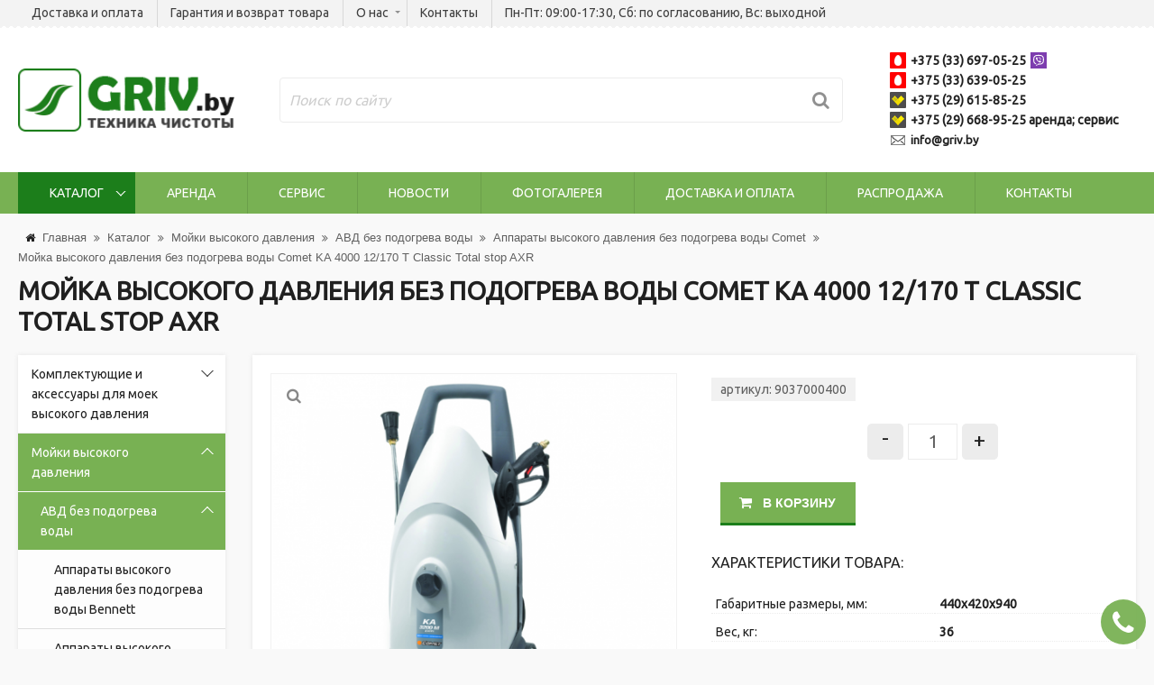

--- FILE ---
content_type: text/html; charset=UTF-8
request_url: https://griv.by/katalog/apparatyi-vyisokogo-davleniya/avd-bez-podogreva-vodyi/apparatyi-vyisokogo-davleniya-bez-podogreva-vodyi/avd-comet-ka-4000-12170-t-classic-total-stop-axr
body_size: 28195
content:
<!DOCTYPE html>
<html>
  <head>
    <meta http-equiv="content-type" content="text/html" charset="utf-8" />
    <meta http-equiv="X-UA-Compatible" content="IE=edge,chrome=1" />
    <meta name="viewport" content="width=device-width,initial-scale=1.0,minimum-scale=1.0,maximum-scale=1.0,user-scalable=no">
    <meta name="format-detection" content="telephone=no" />
    <meta name="cmsmagazine" content="11c9463b9bd5970e1f7da9649e12a0c1" />
    <!--colors-->
    <meta name="theme-color" content="#0776d5">
    <!--og-->
    <meta property="og:title" content="Мойка высокого давления без подогрева воды Comet KA 4000 12/170 T Classic Total stop AXR"/>
    <meta property="og:description" content=""/>
    <meta property="og:image" content="https://griv.by/images/АВД/Аппараты высокого давления без подогрева воды Comet/9037000400.png"/>
    <meta property="og:type" content="website"/>
    <meta property="og:site_name" content="Griv.by"/>
    <meta property="og:url" content= "https://griv.by/katalog/apparatyi-vyisokogo-davleniya/avd-bez-podogreva-vodyi/apparatyi-vyisokogo-davleniya-bez-podogreva-vodyi/avd-comet-ka-4000-12170-t-classic-total-stop-axr" />
    <!--og-->
    
    
    <title>Мойка высокого давления без подогрева воды Comet KA 4000 12/170 T Classic Total stop AXR купить в Минске – цена, доставка | griv.by</title>
    <meta name="description" content="Мойка высокого давления без подогрева воды Comet KA 4000 12/170 T Classic Total stop AXR в Минске → Продажа и аренда уборочного оборудования и инвентаря для уборки помещений → Бесплатная доставка по всей Беларуси!" />
    
    
    <meta name="title" content="Мойка высокого давления без подогрева воды Comet KA 4000 12/170 T Classic Total stop AXR" />
	
    <meta name="yandex-verification" content="b284cbe13e33de6a" />
    <meta name="google-site-verification" content="zIFaRfSn2XKOcos8KqJbhRsSXp05GRdArQWw0iAH2Gs" />
	<base href="https://griv.by/" />
    <!--[if lt IE 9]>
	<script src="https://oss.maxcdn.com/html5shiv/3.7.2/html5shiv.min.js"></script>
    <script src="https://oss.maxcdn.com/respond/1.4.2/respond.min.js"></script>
    <![endif]-->
    <link rel="icon" type="image/x-icon" href="/grov-fav.png" />
	<link rel="stylesheet" href="assets/css/jquery.formstyler.css" rel="stylesheet" />
	<link rel="stylesheet" href="assets/css/jquery.mCustomScrollbar.css" />
	<link rel="stylesheet" href="assets/css/jquery.bxslider.css" />
	<link rel="stylesheet" href="assets/css/jquery.mousewheel-classic.css" />
	<link rel="stylesheet" href="assets/css/font-awesome.min.css">
	<link rel="stylesheet" href="assets/css/jquery.fancybox.min.css" />
	<link rel="stylesheet" href="assets/css//sweetalert.css" />

	<link href="https://fonts.googleapis.com/css?family=Ubuntu" rel="stylesheet">
	
    <link rel="stylesheet" href="assets/css/common.css?v=4.1">	
	<script type="text/javascript" src="https://ajax.googleapis.com/ajax/libs/jquery/1.11.1/jquery.min.js"></script>
	<script type="text/javascript" src="https://api-maps.yandex.ru/2.1/?lang=ru_RU"></script>

	<script type="text/javascript" src="https://yastatic.net/es5-shims/0.0.2/es5-shims.min.js"></script>
	<script type="text/javascript" src="https://yastatic.net/share2/share.js"></script>

	<script type="text/javascript" src="assets/js/vendor/jquery.fancybox.min.js"></script>
	<script type="text/javascript" src="assets/js/vendor/jquery.bxslider.min.js"></script>
	<script type="text/javascript" src="assets/js/vendor/jquery.formstyler.min.js"></script>
	
	<!--<script type="text/javascript" src="assets/js/vendor/jquery.mCustomScrollbar.concat.min.js"></script>-->
	<script type="text/javascript" src="assets/js/vendor/jquery-ui.min.js"></script>
	<script type="text/javascript" src="assets/js/vendor/jquery.mousewheel.min.js"></script>
	<script type="text/javascript" src="assets/js/vendor/jQAllRangeSliders-min.js"></script>
	<script type="text/javascript" src="assets/js/vendor/sweetalert.min.js"></script>
	<script type="text/javascript" src="assets/js/vendor/jquery.cookie.js"></script>
	<script type="text/javascript" src="assets/js/vendor/jquery.maskedinput.min.js"></script>
	<script type="text/javascript" src="assets/js/vendor/bootstrap3-typeahead.min.js"></script>
	<script type="text/javascript" src="assets/js/add.js"></script>
	<script type="text/javascript" src="assets/js/main.js?v=1.1"></script>

	<script type="text/javascript" src="assets/js/tpl-config.js"></script>
	<link rel="stylesheet" href="assets/css/colored.css">
	<link rel="stylesheet" href="assets/css/tpl-config.css">
<link rel="stylesheet" href="/assets/components/shopkeeper3/web/css/default/style.css" type="text/css" />
<link rel="stylesheet" href="/assets/components/ajaxform/css/default.css" type="text/css" />
</head>
<body>
    <div class="b-wrapper p-catalog _tpl-">
		<header class="short-width-header">
<div class="h-top">
                    		<div class="container wide ">
                    			<div class="h-navigation">
                    				<ul class="ul-top-navigation"><li class="li-top-navigation ">
	<div class="icon fa fa-map-marker" aria-hidden="true"></div>
	<a href="https://griv.by/dostavka-i-oplata" class="top-navigation__link">Доставка и оплата
		</a>
	</li><li class="li-top-navigation ">
	<div class="icon fa fa-map-marker" aria-hidden="true"></div>
	<a href="https://griv.by/garantiya-i-vozvrat-tovara" class="top-navigation__link">Гарантия и возврат товара
		</a>
	</li><li class="li-top-navigation li-dropper ">
	<div class="icon fa fa-home" aria-hidden="true"></div>
	<a href="https://griv.by/o-nas" class="top-navigation__link">О нас</a>
	<div class="b-dropper _js-b-top-navigation-toggler"></div>
	<div class="inset">
		<ul class="ul-inset-dropper">
		    <li class="li-inset-dropper"><a href="https://griv.by/o-nas/rekvizityi" class="inset-dropper__link">Реквизиты</a></li><li class="li-inset-dropper"><a href="https://griv.by/o-nas/sertifikaty" class="inset-dropper__link">Сертификаты</a></li>
			</ul>
		</div>
	</li><li class="li-top-navigation ">
	<div class="icon fa fa-map-marker" aria-hidden="true"></div>
	<a href="https://griv.by/kontaktyi" class="top-navigation__link">Контакты
		</a>
	</li><li class="li-top-navigation"><span class="top-navigation__link">Пн-Пт: 09:00-17:30, Сб: по согласованию, Вс: выходной</span></li></ul>
                    			</div>
                    		</div>
                    	</div>
	<div class="h-middle">
		<div class="container wide">
			<div class="wrapper w-head-table">
				<div class="h-cell logo-cell">
					<div class="wrapper w-logo h-logo">
                        <a  href="/" class="logotype" style="background-image: url(/assets/i/griv-logotype.png);" ><img loading="lazy" class="hidden" src="/assets/i/griv-logotype.png" /></a>
					</div>
				</div>
				<div class="h-cell search-cell _js-search">
				    <form class="wrapper w-search h-search" action="https://griv.by/poisk" method="get">
	<input type="search" class="input__default" placeholder="Поиск по сайту" name="search" id="search" value="" required>
	<input type="hidden" name="id" value="24" />
	<i class="fa fa-search" aria-hidden="true"></i>
	<input type="submit" class="search__btn" value="">
</form>
<div id="result_search" style="padding: 20px; display: none">
    <p>.</p>
</div>
				</div>
				<div class="h-cell contacts-cell">
					<div class="wrapper w-phones h-phones">
					    <div class="phone _mts"><a href="tel:+375336970525" class="phone__link" ><span>+375 (33) 697-05-25</span></a>	
																	
																	
																		<div class="social-image">
																			<a href="viber://chat?number=%2B375336970525" class="block__link social-image__link">
																				<svg width="18px" height="18px" version="1.1" xmlns="http://www.w3.org/2000/svg" xmlns:xlink="http://www.w3.org/1999/xlink" x="0px" y="0px" viewBox="0 0 455.731 455.731" style="enable-background:new 0 0 455.731 455.731;" xml:space="preserve">
																				<rect x="0" y="0" style="fill:#7D3DAF;" width="455.731" height="455.731"></rect>
																				<path style="fill:#FFFFFF;" d="M371.996,146.901l-0.09-0.36c-7.28-29.43-40.1-61.01-70.24-67.58l-0.34-0.07
																				c-48.75-9.3-98.18-9.3-146.92,0l-0.35,0.07c-30.13,6.57-62.95,38.15-70.24,67.58l-0.08,0.36c-9,41.1-9,82.78,0,123.88l0.08,0.36
																				c6.979,28.174,37.355,58.303,66.37,66.589v32.852c0,11.89,14.49,17.73,22.73,9.15l33.285-34.599
																				c7.219,0.404,14.442,0.629,21.665,0.629c24.54,0,49.09-2.32,73.46-6.97l0.34-0.07c30.14-6.57,62.96-38.15,70.24-67.58l0.09-0.36
																				C380.996,229.681,380.996,188.001,371.996,146.901z M345.656,264.821c-4.86,19.2-29.78,43.07-49.58,47.48
																				c-25.921,4.929-52.047,7.036-78.147,6.313c-0.519-0.014-1.018,0.187-1.38,0.559c-3.704,3.802-24.303,24.948-24.303,24.948
																				l-25.85,26.53c-1.89,1.97-5.21,0.63-5.21-2.09v-54.422c0-0.899-0.642-1.663-1.525-1.836c-0.005-0.001-0.01-0.002-0.015-0.003
																				c-19.8-4.41-44.71-28.28-49.58-47.48c-8.1-37.15-8.1-74.81,0-111.96c4.87-19.2,29.78-43.07,49.58-47.48
																				c45.27-8.61,91.17-8.61,136.43,0c19.81,4.41,44.72,28.28,49.58,47.48C353.765,190.011,353.765,227.671,345.656,264.821z"></path>
																				<path style="fill:#FFFFFF;" d="M270.937,289.942c-3.044-0.924-5.945-1.545-8.639-2.663
																				c-27.916-11.582-53.608-26.524-73.959-49.429c-11.573-13.025-20.631-27.73-28.288-43.292c-3.631-7.38-6.691-15.049-9.81-22.668
																				c-2.844-6.948,1.345-14.126,5.756-19.361c4.139-4.913,9.465-8.673,15.233-11.444c4.502-2.163,8.943-0.916,12.231,2.9
																				c7.108,8.25,13.637,16.922,18.924,26.485c3.251,5.882,2.359,13.072-3.533,17.075c-1.432,0.973-2.737,2.115-4.071,3.214
																				c-1.17,0.963-2.271,1.936-3.073,3.24c-1.466,2.386-1.536,5.2-0.592,7.794c7.266,19.968,19.513,35.495,39.611,43.858
																				c3.216,1.338,6.446,2.896,10.151,2.464c6.205-0.725,8.214-7.531,12.562-11.087c4.25-3.475,9.681-3.521,14.259-0.624
																				c4.579,2.898,9.018,6.009,13.43,9.153c4.331,3.086,8.643,6.105,12.638,9.623c3.841,3.383,5.164,7.821,3.001,12.412
																				c-3.96,8.408-9.722,15.403-18.034,19.868C276.387,288.719,273.584,289.127,270.937,289.942
																				C267.893,289.017,273.584,289.127,270.937,289.942z"></path>
																				<path style="fill:#FFFFFF;" d="M227.942,131.471c36.515,1.023,66.506,25.256,72.933,61.356c1.095,6.151,1.485,12.44,1.972,18.683
																				c0.205,2.626-1.282,5.121-4.116,5.155c-2.927,0.035-4.244-2.414-4.434-5.039c-0.376-5.196-0.637-10.415-1.353-15.568
																				c-3.78-27.201-25.47-49.705-52.545-54.534c-4.074-0.727-8.244-0.918-12.371-1.351c-2.609-0.274-6.026-0.432-6.604-3.675
																				c-0.485-2.719,1.81-4.884,4.399-5.023C226.527,131.436,227.235,131.468,227.942,131.471
																				C264.457,132.494,227.235,131.468,227.942,131.471z"></path>
																				<path style="fill:#FFFFFF;" d="M283.434,203.407c-0.06,0.456-0.092,1.528-0.359,2.538c-0.969,3.666-6.527,4.125-7.807,0.425
																				c-0.379-1.098-0.436-2.347-0.438-3.529c-0.013-7.734-1.694-15.46-5.594-22.189c-4.009-6.916-10.134-12.73-17.318-16.248
																				c-4.344-2.127-9.042-3.449-13.803-4.237c-2.081-0.344-4.184-0.553-6.275-0.844c-2.534-0.352-3.887-1.967-3.767-4.464
																				c0.112-2.34,1.822-4.023,4.372-3.879c8.38,0.476,16.474,2.287,23.924,6.232c15.15,8.023,23.804,20.687,26.33,37.597
																				c0.114,0.766,0.298,1.525,0.356,2.294C283.198,199.002,283.288,200.903,283.434,203.407
																				C283.374,203.863,283.288,200.903,283.434,203.407z"></path>
																				<path style="fill:#FFFFFF;" d="M260.722,202.523c-3.055,0.055-4.69-1.636-5.005-4.437c-0.219-1.953-0.392-3.932-0.858-5.832
																				c-0.918-3.742-2.907-7.21-6.055-9.503c-1.486-1.083-3.17-1.872-4.934-2.381c-2.241-0.647-4.568-0.469-6.804-1.017
																				c-2.428-0.595-3.771-2.561-3.389-4.839c0.347-2.073,2.364-3.691,4.629-3.527c14.157,1.022,24.275,8.341,25.719,25.007
																				c0.102,1.176,0.222,2.419-0.039,3.544C263.539,201.464,262.113,202.429,260.722,202.523
																				C257.667,202.578,262.113,202.429,260.722,202.523z"></path>
																				</svg>
																			</a>
																		</div>
																	
																	
																	</div><br><div class="phone _mts"><a href="tel:+375336390525" class="phone__link" ><span>+375 (33) 639-05-25</span></a>	
																	
																	</div><br><div class="phone _vel"><a href="tel:+375296158525" class="phone__link" ><span>+375 (29) 615-85-25</span></a>	
																	
																	</div><br><div class="phone _vel"><a href="tel:+375296689525" class="phone__link" ><span>+375 (29) 668-95-25 аренда; сервис</span></a>	
																	
																	</div><br>
                          	
						
                        <div class="phone _mail"><a href="mailto:info@griv.by" class="phone__link"><span >info@griv.by</span></a></div><br>
                        
					</div>
				</div>
				<div class="shop-cart shop-cart h-cell cart-cell" data-shopcart="1">
    <div class="shop-cart-head"><b>Корзина</b></div>
    <div class="empty">
        <div class="shop-cart-empty">Пусто</div>
    </div>
</div>

			</div>
		</div>
	</div>
	<div class="h-bottom">
		<div class="container wide main_menu">
			<div class="wrapper">
				<div class="mobile-buttons">
				    <a href="" class="b-mobile-button _search _js-b-mobile-search">
				        <i class="fa fa-search" aria-hidden="true"></i>
				    </a>
					<a href="" class="b-mobile-button _catalog _js-b-mobile-catalog">
						<div class="icon _catalog fa fa-th"></div>
						<p>Каталог</p>
					</a>
					<a href="" class="b-mobile-button _menu _js-b-mobile-menu">
						<p>Меню</p>
						<div class="icon">
							<div class="line"></div>
							<div class="line"></div>
							<div class="line"></div>
						</div>
					</a>
				</div>
				<nav class="main-nav">
					<div class="mobile-name _menu">Меню<a href="" class="close _js-close-menu"></a></div>
					<ul class="ul-main-menu"><li class="li-main-menu li-dropper _active"><a href="https://griv.by/katalog" class="main-minu__link">Каталог</a><div class="b-dropper"></div><div class="inset"><ul class="ul-inset"><li class="li-inset"><a href="https://griv.by/katalog/aksessuaryi-dlya-moek-vyisokogo-davleniya" class="inset__link">Комплектующие и аксессуары для моек высокого давления</a></li><li class="li-inset"><a href="https://griv.by/katalog/apparatyi-vyisokogo-davleniya" class="inset__link">Мойки высокого давления</a></li><li class="li-inset"><a href="https://griv.by/katalog/dezinfekczionnoe-i-moechnoe-oborudovanie" class="inset__link">Дезинфекционное и моечное оборудование</a></li><li class="li-inset"><a href="https://griv.by/katalog/dezbareryi-dlya-avtotransporta" class="inset__link">Дезковрики и дезбарьеры</a></li><li class="li-inset"><a href="https://griv.by/katalog/dispensery-i-kartridzhi-keman" class="inset__link">Диспенсеры и картриджи KEMAN</a></li><li class="li-inset"><a href="https://griv.by/katalog/oborudovanie-dlya-tualetnyh-komnat" class="inset__link">Оборудование для туалетных комнат</a></li><li class="li-inset"><a href="https://griv.by/katalog/pad" class="inset__link">ПАД</a></li><li class="li-inset"><a href="https://griv.by/katalog/penno-moyushhee-oborudovanie" class="inset__link">Пенно-моющее оборудование</a></li><li class="li-inset"><a href="https://griv.by/katalog/polomoechnaya-tehnika-bennett-kedi" class="inset__link">Поломоечные машины и комплектующие</a></li><li class="li-inset"><a href="https://griv.by/katalog/podmetalnyie-mashinyi" class="inset__link">Подметальные машины</a></li><li class="li-inset"><a href="https://griv.by/katalog/protirochnye-materialy-i-bumazhnaya-produkciya" class="inset__link">Протирочные материалы и бумажная продукция</a></li><li class="li-inset"><a href="https://griv.by/katalog/himiya" class="inset__link">Профессиональная химия для клининга</a></li><li class="li-inset"><a href="https://griv.by/katalog/professionalnyy-inventar" class="inset__link">Профессиональный инвентарь для уборки помещений</a></li><li class="li-inset"><a href="https://griv.by/katalog/pyilesosyi" class="inset__link">Пылесосы</a></li><li class="li-inset"><a href="https://griv.by/katalog/speczodezhda" class="inset__link">Спецодежда</a></li><li class="li-inset"><a href="https://griv.by/katalog/telezhki-dlya-uborki" class="inset__link">Тележки для уборки</a></li><li class="li-inset"><a href="https://griv.by/katalog/tyagovyie-akkumulyatoryi" class="inset__link">Тяговые аккумуляторы и зарядные устройства</a></li><li class="li-inset"><a href="https://griv.by/katalog/sistemyi-ohlazhdeniya-i-uvlazhneniya-vozduha" class="inset__link">Системы охлаждения и увлажнения воздуха</a></li></ul></div></li><li class="li-main-menu"><a href="https://griv.by/arenda" class="main-minu__link">Аренда</a></li><li class="li-main-menu"><a href="https://griv.by/servis" class="main-minu__link">Сервис</a></li><li class="li-main-menu"><a href="https://griv.by/novosti" class="main-minu__link">Новости</a></li><li class="li-main-menu"><a href="https://griv.by/fotogalereya" class="main-minu__link">Фотогалерея</a></li><li class="li-main-menu"><a href="https://griv.by/dostavka-i-oplata" class="main-minu__link">Доставка и оплата</a></li><li class="li-main-menu"><a href="https://griv.by/rasprodazha" class="main-minu__link">Распродажа</a></li><li class="li-main-menu"><a href="https://griv.by/kontaktyi" class="main-minu__link">Контакты</a></li></ul>
				    </nav>
			</div>
		</div>
	</div>
</header>
		<div class="header-empty"></div>
			<section class="s-breadcrumbs">
	<div class="container wide">
		<div class="wrapper w-page-branding">
		    <div class="wrapper w-breadcrumbs" itemscope itemtype="http://schema.org/BreadcrumbList"><span itemprop="itemListElement" itemscope itemtype="http://schema.org/ListItem"><a href="/" itemprop="item"><i class="fa fa-home" aria-hidden="true"></i><span itemprop="name">Главная</span></a><i class="fa fa-angle-double-right" aria-hidden="true"></i><meta itemprop="position" content="1"/></span><span itemprop="itemListElement" itemscope itemtype="http://schema.org/ListItem"><a href="https://griv.by/katalog" itemprop="item"><span itemprop="name">Каталог</span></a><i class="fa fa-angle-double-right" aria-hidden="true"></i><meta itemprop="position" content="2"/></span><span itemprop="itemListElement" itemscope itemtype="http://schema.org/ListItem"><a href="https://griv.by/katalog/apparatyi-vyisokogo-davleniya" itemprop="item"><span itemprop="name">Мойки высокого давления</span></a><i class="fa fa-angle-double-right" aria-hidden="true"></i><meta itemprop="position" content="3"/></span><span itemprop="itemListElement" itemscope itemtype="http://schema.org/ListItem"><a href="https://griv.by/katalog/apparatyi-vyisokogo-davleniya/avd-bez-podogreva-vodyi" itemprop="item"><span itemprop="name">АВД без подогрева воды</span></a><i class="fa fa-angle-double-right" aria-hidden="true"></i><meta itemprop="position" content="4"/></span><span itemprop="itemListElement" itemscope itemtype="http://schema.org/ListItem"><a href="https://griv.by/katalog/apparatyi-vyisokogo-davleniya/avd-bez-podogreva-vodyi/apparatyi-vyisokogo-davleniya-bez-podogreva-vodyi" itemprop="item"><span itemprop="name">Аппараты высокого давления без подогрева воды Comet</span></a><i class="fa fa-angle-double-right" aria-hidden="true"></i><meta itemprop="position" content="5"/></span><span itemprop="itemListElement" itemscope itemtype="http://schema.org/ListItem"><span itemprop="name">Мойка высокого давления без подогрева воды Comet KA 4000 12/170 T Classic Total stop AXR</span><meta itemprop="position" content="6"/></span></div>
			<h1>Мойка высокого давления без подогрева воды Comet KA 4000 12/170 T Classic Total stop AXR</h1>
		</div>
	</div>
</section>
			<section class="s-product">
				<div class="container wide">
					<div class="wrapper w-double-column">
						<div class="left">
						<div class="wrapper w-catalog-left">
				<div class="mobile-name _catalog">Каталог<a href="" class="close _js-close-catalog"></a></div>
				<div class="catalog-list"><ul class="ul-catalog-list"><li class="li-catalog li-dropper"><a href="https://griv.by/katalog/aksessuaryi-dlya-moek-vyisokogo-davleniya" class="catalog__link">Комплектующие и аксессуары для моек высокого давления</a><div class="b-dropper"></div><div class="inset"><ul class="ul-inset"><li class="li-inset"><a href="https://griv.by/katalog/aksessuaryi-dlya-moek-vyisokogo-davleniya/kurki-i-pistoletyi">Курки для моек высокого давления</a></li><li class="li-inset"><a href="https://griv.by/katalog/aksessuaryi-dlya-moek-vyisokogo-davleniya/pistoletyi-dlya-moek-vyisokogo-davleniya">Пистолеты для моек высокого давления</a></li><li class="li-inset"><a href="https://griv.by/katalog/aksessuaryi-dlya-moek-vyisokogo-davleniya/stvolyi-i-udliniteli">Удлинители для пистолета (шланга) мойки высокого давления</a></li><li class="li-catalog li-dropper"><a href="https://griv.by/katalog/aksessuaryi-dlya-moek-vyisokogo-davleniya/forsunki-dyuza" class="catalog__link">Форсунки, сопла, дюза</a><div class="b-dropper"></div><div class="inset"><ul class="ul-inset"><li class="li-inset"><a href="https://griv.by/katalog/aksessuaryi-dlya-moek-vyisokogo-davleniya/forsunki-dyuza/sopla-dlya-moek-vyisokogo-davleniya">Cопла для моек высокого давления</a></li><li class="li-inset"><a href="https://griv.by/katalog/aksessuaryi-dlya-moek-vyisokogo-davleniya/forsunki-dyuza/forsunki-dlya-moek-vyisokogo-davleniya">Форсунки для моек высокого давления</a></li></ul></div></li><li class="li-inset"><a href="https://griv.by/katalog/aksessuaryi-dlya-moek-vyisokogo-davleniya/byistrosemnyie-soedineniya-brs">Быстросъемные соединения для моек высокого давления</a></li><li class="li-inset"><a href="https://griv.by/katalog/aksessuaryi-dlya-moek-vyisokogo-davleniya/turbofrezyi">Турбофрезы</a></li><li class="li-inset"><a href="https://griv.by/katalog/aksessuaryi-dlya-moek-vyisokogo-davleniya/pennye-nasadki">Пенные насадки</a></li><li class="li-inset"><a href="https://griv.by/katalog/aksessuaryi-dlya-moek-vyisokogo-davleniya/kanalopromyivochnyie-dyuzyi">Каналопромывочные дюзы</a></li><li class="li-inset"><a href="https://griv.by/katalog/aksessuaryi-dlya-moek-vyisokogo-davleniya/filtry-nasosy">Фильтры, насосы</a></li><li class="li-inset"><a href="https://griv.by/katalog/aksessuaryi-dlya-moek-vyisokogo-davleniya/soediniteli">Соединители</a></li><li class="li-inset"><a href="https://griv.by/katalog/aksessuaryi-dlya-moek-vyisokogo-davleniya/shlangi-vyisokogo-davleniya">Шланги и трубки для моек высокого давления</a></li></ul></div></li><li class="li-catalog li-dropper _active _toggled"><a href="https://griv.by/katalog/apparatyi-vyisokogo-davleniya" class="catalog__link">Мойки высокого давления</a><div class="b-dropper _toggled"></div><div class="inset" style="display: block;"><ul class="ul-inset"><li class="li-catalog li-dropper _active _toggled"><a href="https://griv.by/katalog/apparatyi-vyisokogo-davleniya/avd-bez-podogreva-vodyi" class="catalog__link">АВД без подогрева воды</a><div class="b-dropper _toggled"></div><div class="inset" style="display: block;"><ul class="ul-inset"><li class="li-inset"><a href="https://griv.by/katalog/apparatyi-vyisokogo-davleniya/avd-bez-podogreva-vodyi/apparatyi-vyisokogo-davleniya-bez-podogreva-vodyi-bennett">Аппараты высокого давления без подогрева воды Bennett</a></li><li class="li-inset"><a href="https://griv.by/katalog/apparatyi-vyisokogo-davleniya/avd-bez-podogreva-vodyi/apparatyi-vyisokogo-davleniya-bez-podogreva-vodyi">Аппараты высокого давления без подогрева воды Comet</a></li><li class="li-inset"><a href="https://griv.by/katalog/apparatyi-vyisokogo-davleniya/avd-bez-podogreva-vodyi/apparatyi-vyisokogo-davleniya-bez-podogreva-vodyi-karcher">Аппараты высокого давления без подогрева воды Karcher</a></li></ul></div></li><li class="li-catalog li-dropper"><a href="https://griv.by/katalog/apparatyi-vyisokogo-davleniya/avd-s-podogrevom-vody" class="catalog__link">АВД с подогревом воды</a><div class="b-dropper"></div><div class="inset"><ul class="ul-inset"><li class="li-inset"><a href="https://griv.by/katalog/apparatyi-vyisokogo-davleniya/avd-s-podogrevom-vody/apparatyi-vyisokogo-davleniya-s-podogrevom-vodyi">Аппараты высокого давления с подогревом воды Comet</a></li><li class="li-inset"><a href="https://griv.by/katalog/apparatyi-vyisokogo-davleniya/avd-s-podogrevom-vody/apparatyi-vyisokogo-davleniya-s-podogrevom-vodyi-karcher">Аппараты высокого давления с подогревом воды Karcher</a></li><li class="li-inset"><a href="https://griv.by/katalog/apparatyi-vyisokogo-davleniya/avd-s-podogrevom-vody/apparatyi-vyisokogo-davleniya-s-podogrevom-vodyi-bennett">Аппараты высокого давления с подогревом воды Bennett</a></li></ul></div></li></ul></div></li><li class="li-catalog li-dropper"><a href="https://griv.by/katalog/dezinfekczionnoe-i-moechnoe-oborudovanie" class="catalog__link">Дезинфекционное и моечное оборудование</a><div class="b-dropper"></div><div class="inset"><ul class="ul-inset"><li class="li-inset"><a href="https://griv.by/katalog/dezinfekczionnoe-i-moechnoe-oborudovanie/pennyie-stanczii-satellityi">Пенные станции, сателлиты</a></li><li class="li-inset"><a href="https://griv.by/katalog/dezinfekczionnoe-i-moechnoe-oborudovanie/busteryi-nasosnyie-stanczii">Бустеры, насосные станции</a></li><li class="li-inset"><a href="https://griv.by/katalog/dezinfekczionnoe-i-moechnoe-oborudovanie/dezinfekczionnyie-ustanovki-opryiskivateli">Дезинфекционные установки (опрыскиватели)</a></li></ul></div></li><li class="li-catalog li-dropper"><a href="https://griv.by/katalog/dezbareryi-dlya-avtotransporta" class="catalog__link">Дезковрики и дезбарьеры</a></li><li class="li-catalog li-dropper"><a href="https://griv.by/katalog/dispensery-i-kartridzhi-keman" class="catalog__link">Диспенсеры и картриджи KEMAN</a><div class="b-dropper"></div><div class="inset"><ul class="ul-inset"><li class="li-catalog li-dropper"><a href="https://griv.by/katalog/dispensery-i-kartridzhi-keman/smennye-kartridzhi" class="catalog__link">Сменные картриджи</a><div class="b-dropper"></div><div class="inset"><ul class="ul-inset"><li class="li-inset"><a href="https://griv.by/katalog/dispensery-i-kartridzhi-keman/smennye-kartridzhi/smennyie-kartridzhi-zhidkogo-dozirovaniya-dlya-dispensera-mini-sistema-k7-tm-keman">Сменные картриджи жидкого дозирования для диспенсера-мини система К7 ТМ KEMAN</a></li><li class="li-inset"><a href="https://griv.by/katalog/dispensery-i-kartridzhi-keman/smennye-kartridzhi/smennyie-kartridzhi-pennogo-dozirovaniya-dlya-dispensera-mini-sistema-k7-tm-keman">Сменные картриджи пенного дозирования для диспенсера-мини система К7 ТМ KEMAN</a></li><li class="li-inset"><a href="https://griv.by/katalog/dispensery-i-kartridzhi-keman/smennye-kartridzhi/smennye-kartridzhi-dlya-dispenserov-s4">Сменные картриджи для диспенсеров S4</a></li><li class="li-inset"><a href="https://griv.by/katalog/dispensery-i-kartridzhi-keman/smennye-kartridzhi/smennye-kartridzhi-dlya-dispenserov-s34">Сменные картриджи для диспенсеров S34</a></li><li class="li-inset"><a href="https://griv.by/katalog/dispensery-i-kartridzhi-keman/smennye-kartridzhi/smennye-kartridzhi-dlya-dispenserov-s3">Сменные картриджи для диспенсеров S3</a></li><li class="li-inset"><a href="https://griv.by/katalog/dispensery-i-kartridzhi-keman/smennye-kartridzhi/smennye-kartridzhi-dlya-dispenserov-s2">Сменные картриджи для диспенсеров S2</a></li><li class="li-inset"><a href="https://griv.by/katalog/dispensery-i-kartridzhi-keman/smennye-kartridzhi/smennye-kartridzhi-dlya-dispenserov-s1">Сменные картриджи для диспенсеров S1</a></li><li class="li-inset"><a href="https://griv.by/katalog/dispensery-i-kartridzhi-keman/smennye-kartridzhi/smennyy-kartridzh-dlya-dispenserov-aquarius">Сменный картридж для диспенсеров Aquarius (Kimberly-Clark)</a></li><li class="li-inset"><a href="https://griv.by/katalog/dispensery-i-kartridzhi-keman/smennye-kartridzhi/osvezhiteli-kartridzhi-vozduha-dlya-avtomaticheskih-dispenserov">Освежители (картриджи) воздуха для автоматических диспенсеров</a></li></ul></div></li><li class="li-inset"><a href="https://griv.by/katalog/dispensery-i-kartridzhi-keman/dispenseryi-i-derzhateli">Диспенсеры и держатели для картриджей</a></li><li class="li-inset"><a href="https://griv.by/katalog/dispensery-i-kartridzhi-keman/dispensernaya-politika-keman">Диспенсерная политика KEMAN</a></li></ul></div></li><li class="li-catalog li-dropper"><a href="https://griv.by/katalog/oborudovanie-dlya-tualetnyh-komnat" class="catalog__link">Оборудование для туалетных комнат</a><div class="b-dropper"></div><div class="inset"><ul class="ul-inset"><li class="li-catalog li-dropper"><a href="https://griv.by/katalog/oborudovanie-dlya-tualetnyh-komnat/dispensery-dozatory" class="catalog__link">Диспенсер (дозатор) для жидкого мыла и моющих средств</a><div class="b-dropper"></div><div class="inset"><ul class="ul-inset"><li class="li-inset"><a href="https://griv.by/katalog/oborudovanie-dlya-tualetnyh-komnat/dispensery-dozatory/dispenser-dlya-industrialnogo-myila">Диспенсер для индустриального мыла</a></li><li class="li-inset"><a href="https://griv.by/katalog/oborudovanie-dlya-tualetnyh-komnat/dispensery-dozatory/dozatoryi-zhidkogo-pennogo-myila">Диспенсеры для жидкого и пенного мыла</a></li></ul></div></li><li class="li-inset"><a href="https://griv.by/katalog/oborudovanie-dlya-tualetnyh-komnat/dispenser-kosmeticheskih-salfetok">Диспенсеры для салфеток</a></li><li class="li-inset"><a href="https://griv.by/katalog/oborudovanie-dlya-tualetnyh-komnat/dispenser-personalnyih-pokryitij-na-unitaz">Диспенсеры для персональных покрытий на унитаз</a></li><li class="li-catalog li-dropper"><a href="https://griv.by/katalog/oborudovanie-dlya-tualetnyh-komnat/dispensery-dlya-bumazhnyh-polotenec" class="catalog__link">Диспенсеры для бумажных полотенец</a><div class="b-dropper"></div><div class="inset"><ul class="ul-inset"><li class="li-inset"><a href="https://griv.by/katalog/oborudovanie-dlya-tualetnyh-komnat/dispensery-dlya-bumazhnyh-polotenec/dispenser-bumazhnyih-polotenecz-v-pachkah">Диспенсеры для бумажных полотенец в пачках</a></li><li class="li-inset"><a href="https://griv.by/katalog/oborudovanie-dlya-tualetnyh-komnat/dispensery-dlya-bumazhnyh-polotenec/dispenser-bumazhnyih-polotenecz-v-rulonah">Диспенсеры для бумажных полотенец (в рулонах)</a></li></ul></div></li><li class="li-inset"><a href="https://griv.by/katalog/oborudovanie-dlya-tualetnyh-komnat/dispensery-dlya-protirochnogo-materiala">Диспенсеры для протирочного материала</a></li><li class="li-catalog li-dropper"><a href="https://griv.by/katalog/oborudovanie-dlya-tualetnyh-komnat/dispenseryi-dlya-tualetnoj-bumagi" class="catalog__link">Диспенсеры для туалетной бумаги</a><div class="b-dropper"></div><div class="inset"><ul class="ul-inset"><li class="li-inset"><a href="https://griv.by/katalog/oborudovanie-dlya-tualetnyh-komnat/dispenseryi-dlya-tualetnoj-bumagi/dispenser-bumagi-v-pachkah">Диспенсеры для туалетной бумаги в пачках</a></li><li class="li-inset"><a href="https://griv.by/katalog/oborudovanie-dlya-tualetnyh-komnat/dispenseryi-dlya-tualetnoj-bumagi/dispenser-derzhatel-dlya-tualetnoj-bumagi-v-rulonah">Диспенсер (держатель) для туалетной бумаги в рулонах</a></li><li class="li-inset"><a href="https://griv.by/katalog/oborudovanie-dlya-tualetnyh-komnat/dispenseryi-dlya-tualetnoj-bumagi/dispenser-derzhatel-dlya-tualetnoj-bumagi-v-bolshih-rulonah-kimberly-clark">Диспенсеры для туалетной бумаги в больших рулонах Kimberly-Clark</a></li><li class="li-inset"><a href="https://griv.by/katalog/oborudovanie-dlya-tualetnyh-komnat/dispenseryi-dlya-tualetnoj-bumagi/dispenser-kimberly-clark-strulon">Диспенсер (держатель) для туалетной бумаги в стандартных рулонах Kimberly-Clark</a></li></ul></div></li><li class="li-inset"><a href="https://griv.by/katalog/oborudovanie-dlya-tualetnyh-komnat/korziny-dlya-musora">Корзины для мусора</a></li></ul></div></li><li class="li-catalog li-dropper"><a href="https://griv.by/katalog/pad" class="catalog__link">ПАД</a></li><li class="li-catalog li-dropper"><a href="https://griv.by/katalog/penno-moyushhee-oborudovanie" class="catalog__link">Пенно-моющее оборудование</a><div class="b-dropper"></div><div class="inset"><ul class="ul-inset"><li class="li-inset"><a href="https://griv.by/katalog/penno-moyushhee-oborudovanie/katushki">Катушки (барабан) для АВД</a></li><li class="li-inset"><a href="https://griv.by/katalog/penno-moyushhee-oborudovanie/razmyivochnyik-pistoletyi">Размывочные пистолеты</a></li><li class="li-inset"><a href="https://griv.by/katalog/penno-moyushhee-oborudovanie/doziruyushhie-nasosyi">Дозирующие насосы высокого давления</a></li></ul></div></li><li class="li-catalog li-dropper"><a href="https://griv.by/katalog/polomoechnaya-tehnika-bennett-kedi" class="catalog__link">Поломоечные машины и комплектующие</a><div class="b-dropper"></div><div class="inset"><ul class="ul-inset"><li class="li-catalog li-dropper"><a href="https://griv.by/katalog/polomoechnaya-tehnika-bennett-kedi/komplektuyushhie-k-polomoechnyim-mashinam" class="catalog__link">Комплектующие к поломоечным машинам</a><div class="b-dropper"></div><div class="inset"><ul class="ul-inset"><li class="li-inset"><a href="https://griv.by/katalog/polomoechnaya-tehnika-bennett-kedi/komplektuyushhie-k-polomoechnyim-mashinam/zapasnyie-chasti">Запасные части</a></li><li class="li-inset"><a href="https://griv.by/katalog/polomoechnaya-tehnika-bennett-kedi/komplektuyushhie-k-polomoechnyim-mashinam/skrebki-rezinki-k-polomoechnym-mashinam">Скребки (резинки) к поломоечным машинам</a></li><li class="li-inset"><a href="https://griv.by/katalog/polomoechnaya-tehnika-bennett-kedi/komplektuyushhie-k-polomoechnyim-mashinam/shhetki-k-polomoechnyim-mashinam">Щетки к поломоечным машинам</a></li></ul></div></li><li class="li-catalog li-dropper"><a href="https://griv.by/katalog/polomoechnaya-tehnika-bennett-kedi/polomoechnyie-mashinyi" class="catalog__link">Поломоечная машина для производственных помещений</a><div class="b-dropper"></div><div class="inset"><ul class="ul-inset"><li class="li-inset"><a href="https://griv.by/katalog/polomoechnaya-tehnika-bennett-kedi/polomoechnyie-mashinyi/bennett">Поломоечные машины Bennet</a></li><li class="li-inset"><a href="https://griv.by/katalog/polomoechnaya-tehnika-bennett-kedi/polomoechnyie-mashinyi/kedi">Поломоечные машины Kedi</a></li><li class="li-inset"><a href="https://griv.by/katalog/polomoechnaya-tehnika-bennett-kedi/polomoechnyie-mashinyi/polomoechnyie-mashinyi-vinnermyer">Поломоечные машины VinnerMyer</a></li><li class="li-inset"><a href="https://griv.by/katalog/polomoechnaya-tehnika-bennett-kedi/polomoechnyie-mashinyi/polomoechnyie-mashinyi-chancee">Поломоечные машины Chancee</a></li></ul></div></li><li class="li-inset"><a href="https://griv.by/katalog/polomoechnaya-tehnika-bennett-kedi/robotyi-uborshhiki">Роботы-уборщики</a></li></ul></div></li><li class="li-catalog li-dropper"><a href="https://griv.by/katalog/podmetalnyie-mashinyi" class="catalog__link">Подметальные машины</a><div class="b-dropper"></div><div class="inset"><ul class="ul-inset"><li class="li-inset"><a href="https://griv.by/katalog/podmetalnyie-mashinyi/podmetalnyie-mashinyi-vinnermyer">Подметальные машины VinnerMyer</a></li><li class="li-inset"><a href="https://griv.by/katalog/podmetalnyie-mashinyi/podmetalnyie-mashinyi-bennett">Подметальные машины Bennett</a></li></ul></div></li><li class="li-catalog li-dropper"><a href="https://griv.by/katalog/protirochnye-materialy-i-bumazhnaya-produkciya" class="catalog__link">Протирочные материалы и бумажная продукция</a><div class="b-dropper"></div><div class="inset"><ul class="ul-inset"><li class="li-catalog li-dropper"><a href="https://griv.by/katalog/protirochnye-materialy-i-bumazhnaya-produkciya/tualetnaya-bumaga" class="catalog__link">Туалетная бумага</a><div class="b-dropper"></div><div class="inset"><ul class="ul-inset"><li class="li-inset"><a href="https://griv.by/katalog/protirochnye-materialy-i-bumazhnaya-produkciya/tualetnaya-bumaga/v-malyh-rulonah">Туалетная бумага малых рулонах</a></li><li class="li-inset"><a href="https://griv.by/katalog/protirochnye-materialy-i-bumazhnaya-produkciya/tualetnaya-bumaga/v-srednih-rulonah">Туалетная бумага в средних рулонах</a></li><li class="li-inset"><a href="https://griv.by/katalog/protirochnye-materialy-i-bumazhnaya-produkciya/tualetnaya-bumaga/v-listah">Туалетная бумага в листах</a></li></ul></div></li><li class="li-inset"><a href="https://griv.by/katalog/protirochnye-materialy-i-bumazhnaya-produkciya/individualnye-pokrytiya-na-unitaz">Индивидуальные покрытия на унитаз</a></li><li class="li-catalog li-dropper"><a href="https://griv.by/katalog/protirochnye-materialy-i-bumazhnaya-produkciya/bumazhnye-polotenca" class="catalog__link">Бумажные полотенца</a><div class="b-dropper"></div><div class="inset"><ul class="ul-inset"><li class="li-inset"><a href="https://griv.by/katalog/protirochnye-materialy-i-bumazhnaya-produkciya/bumazhnye-polotenca/v-rulonah">Бумажные полотенца в рулонах</a></li><li class="li-inset"><a href="https://griv.by/katalog/protirochnye-materialy-i-bumazhnaya-produkciya/bumazhnye-polotenca/v-rulonah-quick">Бумажные полотенца в рулонах Quick</a></li><li class="li-inset"><a href="https://griv.by/katalog/protirochnye-materialy-i-bumazhnaya-produkciya/bumazhnye-polotenca/v-listah">Бумажные полотенца в листах</a></li></ul></div></li><li class="li-catalog li-dropper"><a href="https://griv.by/katalog/protirochnye-materialy-i-bumazhnaya-produkciya/protirochnyy-material" class="catalog__link">Протирочный материал</a><div class="b-dropper"></div><div class="inset"><ul class="ul-inset"><li class="li-inset"><a href="https://griv.by/katalog/protirochnye-materialy-i-bumazhnaya-produkciya/protirochnyy-material/netkanyy-protirochnyy-material-celtex">Нетканый протирочный материал Celtex</a></li><li class="li-inset"><a href="https://griv.by/katalog/protirochnye-materialy-i-bumazhnaya-produkciya/protirochnyy-material/netkanyy-protirochnyy-material-kimberly-clark">Нетканый протирочный материал Kimberly-Clark</a></li><li class="li-inset"><a href="https://griv.by/katalog/protirochnye-materialy-i-bumazhnaya-produkciya/protirochnyy-material/netkanyij-protirochnyij-material-wipexpert">Нетканый протирочный материал Wipexpert</a></li></ul></div></li><li class="li-catalog li-dropper"><a href="https://griv.by/katalog/protirochnye-materialy-i-bumazhnaya-produkciya/salfetki" class="catalog__link">Салфетки</a><div class="b-dropper"></div><div class="inset"><ul class="ul-inset"><li class="li-inset"><a href="https://griv.by/katalog/protirochnye-materialy-i-bumazhnaya-produkciya/salfetki/dispensernye-salfetki">Диспенсерные салфетки</a></li></ul></div></li></ul></div></li><li class="li-catalog li-dropper"><a href="https://griv.by/katalog/himiya" class="catalog__link">Профессиональная химия для клининга</a><div class="b-dropper"></div><div class="inset"><ul class="ul-inset"><li class="li-inset"><a href="https://griv.by/katalog/himiya/moyushhie-i-dezinficziruyushhie-sredstva-dlya-predpriyatij-pishhevoj-promyishlennosti">Моющие и дезинфицирующие средства для предприятий пищевой промышленности</a></li><li class="li-inset"><a href="https://griv.by/katalog/himiya/sredstva-dlya-klininga-v-sanitarnyih-pomeshheniyah">Средства для клининга в санитарных помещениях</a></li><li class="li-inset"><a href="https://griv.by/katalog/himiya/sredstva-dlya-uhoda-za-steklyannyimi-i-zerkalnyimi-poverhnostyami">Средства для ухода за стеклянными и зеркальными поверхностями</a></li><li class="li-inset"><a href="https://griv.by/katalog/himiya/sredstva-dlya-polomoechnyih-mashin">Моющие средства для поломоечных машин</a></li><li class="li-inset"><a href="https://griv.by/katalog/himiya/sredstva-dlya-uhoda-za-moyushhimisya-poverhnostyami">Средства для ухода за моющимися поверхностями</a></li><li class="li-inset"><a href="https://griv.by/katalog/himiya/sredstva-s-dezinficziruyushhim-effektom">Средства с дезинфицирующим эффектом</a></li><li class="li-inset"><a href="https://griv.by/katalog/himiya/sredstva-dlya-ochistki-i-obezzhirivaniya">Средства для очистки и обезжиривания</a></li><li class="li-inset"><a href="https://griv.by/katalog/himiya/sredstva-dlya-ochistki-kovrov-i-kovrovyih-pokryitij">Средства для очистки ковров и ковровых покрытий</a></li><li class="li-inset"><a href="https://griv.by/katalog/himiya/sredstva-dlya-poslestroitelnogo-klininga">Средства для клининга после ремонта</a></li><li class="li-inset"><a href="https://griv.by/katalog/himiya/sredstva-dlya-glubokoj-him-ochistki-polov-i-dr-poverhnostej-stripperyi">Средства для глубокой хим. очистки полов и др. поверхностей (стрипперы)</a></li><li class="li-inset"><a href="https://griv.by/katalog/himiya/polimernyie-zashhitnyie-sredstva-dlya-polov">Полимерные защитные средства для полов</a></li><li class="li-inset"><a href="https://griv.by/katalog/himiya/sredstva-dlya-periodicheskogo-obnovleniya-zashhitnyih-pokryitij">Средства для периодического обновления защитных покрытий</a></li><li class="li-inset"><a href="https://griv.by/katalog/himiya/sredstva-dlya-ochistki-fasadov-zdanij">Средства для очистки фасадов зданий</a></li><li class="li-inset"><a href="https://griv.by/katalog/himiya/sredstva-dlya-polomoechnyih-mashin1">Средства для очистки сложных загрязнений</a></li><li class="li-inset"><a href="https://griv.by/katalog/himiya/sredstva-dlya-klininga-na-professionalnoj-kuhne">Средства для клининга на профессиональной кухне</a></li><li class="li-inset"><a href="https://griv.by/katalog/himiya/sredstva-dlya-myitya-posudyi">Средства для мытья посуды</a></li><li class="li-inset"><a href="https://griv.by/katalog/himiya/zhidkoe-myilo-i-krem-myilo-serii-nova">Жидкое мыло и крем-мыло серии NOVA</a></li></ul></div></li><li class="li-catalog li-dropper"><a href="https://griv.by/katalog/professionalnyy-inventar" class="catalog__link">Профессиональный инвентарь для уборки помещений</a><div class="b-dropper"></div><div class="inset"><ul class="ul-inset"><li class="li-catalog li-dropper"><a href="https://griv.by/katalog/professionalnyy-inventar/uborochnyy-inventar-haccper" class="catalog__link">Уборочный инвентарь HACCPER</a><div class="b-dropper"></div><div class="inset"><ul class="ul-inset"><li class="li-inset"><a href="https://griv.by/katalog/professionalnyy-inventar/uborochnyy-inventar-haccper/dlya-pishhi">Инвентарь HACCPER для продуктов питания</a></li><li class="li-inset"><a href="https://griv.by/katalog/professionalnyy-inventar/uborochnyy-inventar-haccper/dlya-podachi-vodyi">Пистолеты и шланги HACCPER для подачи воды</a></li><li class="li-inset"><a href="https://griv.by/katalog/professionalnyy-inventar/uborochnyy-inventar-haccper/dlya-uborki-pola">Инвентарь HACCPER для уборки пола</a></li><li class="li-inset"><a href="https://griv.by/katalog/professionalnyy-inventar/uborochnyy-inventar-haccper/ersh">Ерш</a></li><li class="li-inset"><a href="https://griv.by/katalog/professionalnyy-inventar/uborochnyy-inventar-haccper/rukoyatki">Рукоятки для уборочного инвентаря HACCPER</a></li><li class="li-inset"><a href="https://griv.by/katalog/professionalnyy-inventar/uborochnyy-inventar-haccper/sgonyi">Сгоны</a></li><li class="li-inset"><a href="https://griv.by/katalog/professionalnyy-inventar/uborochnyy-inventar-haccper/vedra">Ведра HACCPER</a></li><li class="li-inset"><a href="https://griv.by/katalog/professionalnyy-inventar/uborochnyy-inventar-haccper/sistemyi-hraneniya">Системы хранения</a></li><li class="li-inset"><a href="https://griv.by/katalog/professionalnyy-inventar/uborochnyy-inventar-haccper/skrebki">Скребки HACCPER</a></li><li class="li-inset"><a href="https://griv.by/katalog/professionalnyy-inventar/uborochnyy-inventar-haccper/shhetki">Щетки</a></li></ul></div></li><li class="li-catalog li-dropper"><a href="https://griv.by/katalog/professionalnyy-inventar/mopy-inventar-tekstil-vostok" class="catalog__link">МОПЫ Текстиль-Восток</a><div class="b-dropper"></div><div class="inset"><ul class="ul-inset"><li class="li-inset"><a href="https://griv.by/katalog/professionalnyy-inventar/mopy-inventar-tekstil-vostok/professionalnyie-mopyi-iz-hlopka">Профессиональные МОПы из хлопка</a></li><li class="li-inset"><a href="https://griv.by/katalog/professionalnyy-inventar/mopy-inventar-tekstil-vostok/professionalnyie-mopyi-iz-mikrofibryi">Профессиональные МОПы из микрофибры</a></li><li class="li-inset"><a href="https://griv.by/katalog/professionalnyy-inventar/mopy-inventar-tekstil-vostok/professionalnyie-mopyi-kombinirovannyie">Профессиональные МОПы комбинированные</a></li><li class="li-inset"><a href="https://griv.by/katalog/professionalnyy-inventar/mopy-inventar-tekstil-vostok/professionalnye-mopy-kentukki">Профессиональные МОПы КЕНТУККИ</a></li><li class="li-inset"><a href="https://griv.by/katalog/professionalnyy-inventar/mopy-inventar-tekstil-vostok/professionalnyie-mopyi-dlya-suhoj-uborki">Профессиональные МОПы для сухой уборки</a></li><li class="li-inset"><a href="https://griv.by/katalog/professionalnyy-inventar/mopy-inventar-tekstil-vostok/mopyi-dlya-vlazhnoj-uborki-s-rezbovyim-krepleniem">МОПы для влажной уборки с резьбовым креплением</a></li><li class="li-inset"><a href="https://griv.by/katalog/professionalnyy-inventar/mopy-inventar-tekstil-vostok/shubki-dlya-mojki-okon">Шубки для мойки окон</a></li></ul></div></li><li class="li-catalog li-dropper"><a href="https://griv.by/katalog/professionalnyy-inventar/uborochnyij-inventar-tts" class="catalog__link">Уборочный инвентарь TTS</a><div class="b-dropper"></div><div class="inset"><ul class="ul-inset"><li class="li-inset"><a href="https://griv.by/katalog/professionalnyy-inventar/uborochnyij-inventar-tts/inventar-dlya-uborki-pyili">Инвентарь для уборки пыли</a></li><li class="li-catalog li-dropper"><a href="https://griv.by/katalog/professionalnyy-inventar/uborochnyij-inventar-tts/inventar-dlya-myitya-okon" class="catalog__link">Инвентарь для окон</a><div class="b-dropper"></div><div class="inset"><ul class="ul-inset"><li class="li-inset"><a href="https://griv.by/katalog/professionalnyy-inventar/uborochnyij-inventar-tts/inventar-dlya-myitya-okon/vedra-dlya-myitya-okon">Ведра для мытья окон</a></li><li class="li-inset"><a href="https://griv.by/katalog/professionalnyy-inventar/uborochnyij-inventar-tts/inventar-dlya-myitya-okon/derzhateli-i-shubki">Держатели и шубки</a></li><li class="li-inset"><a href="https://griv.by/katalog/professionalnyy-inventar/uborochnyij-inventar-tts/inventar-dlya-myitya-okon/styazhki-dlya-okon">Стяжки для окон</a></li><li class="li-inset"><a href="https://griv.by/katalog/professionalnyy-inventar/uborochnyij-inventar-tts/inventar-dlya-myitya-okon/teleskopicheskie-shtangi">Телескопические штанги</a></li><li class="li-inset"><a href="https://griv.by/katalog/professionalnyy-inventar/uborochnyij-inventar-tts/inventar-dlya-myitya-okon/salfetki-i-mopy">Салфетки и мопы</a></li><li class="li-inset"><a href="https://griv.by/katalog/professionalnyy-inventar/uborochnyij-inventar-tts/inventar-dlya-myitya-okon/skrebki">Скребки для окон</a></li></ul></div></li><li class="li-catalog li-dropper"><a href="https://griv.by/katalog/professionalnyy-inventar/uborochnyij-inventar-tts/inventar-dlya-uborki-polov" class="catalog__link">Инвентарь для полов</a><div class="b-dropper"></div><div class="inset"><ul class="ul-inset"><li class="li-inset"><a href="https://griv.by/katalog/professionalnyy-inventar/uborochnyij-inventar-tts/inventar-dlya-uborki-polov/mopyi-dlya-vlazhnoj-uborki">Мопы для влажной уборки</a></li><li class="li-inset"><a href="https://griv.by/katalog/professionalnyy-inventar/uborochnyij-inventar-tts/inventar-dlya-uborki-polov/mopyi">Мопы для сухой уборки</a></li><li class="li-inset"><a href="https://griv.by/katalog/professionalnyy-inventar/uborochnyij-inventar-tts/inventar-dlya-uborki-polov/mopyi-kentukki">Мопы Кентукки</a></li><li class="li-inset"><a href="https://griv.by/katalog/professionalnyy-inventar/uborochnyij-inventar-tts/inventar-dlya-uborki-polov/sgonyi-dlya-pola">Сгоны для пола</a></li><li class="li-inset"><a href="https://griv.by/katalog/professionalnyy-inventar/uborochnyij-inventar-tts/inventar-dlya-uborki-polov/shhetki-metelki-i-sovki">Щетки, метелки и совки</a></li><li class="li-inset"><a href="https://griv.by/katalog/professionalnyy-inventar/uborochnyij-inventar-tts/inventar-dlya-uborki-polov/znaki-bezopasnosti-i-preduprezhdayushhie-tablichki">Знаки безопасности и предупреждающие таблички</a></li></ul></div></li><li class="li-inset"><a href="https://griv.by/katalog/professionalnyy-inventar/uborochnyij-inventar-tts/rukoyatki">Рукоятки для уборочного инвентаря TTS</a></li><li class="li-inset"><a href="https://griv.by/katalog/professionalnyy-inventar/uborochnyij-inventar-tts/derzhateli-dlya-mopov">Держатели для мопов</a></li><li class="li-inset"><a href="https://griv.by/katalog/professionalnyy-inventar/uborochnyij-inventar-tts/vedra">Ведра</a></li></ul></div></li><li class="li-catalog li-dropper"><a href="https://griv.by/katalog/professionalnyy-inventar/uborochnyy-inventar-vikan" class="catalog__link">Уборочный инвентарь Vikan</a><div class="b-dropper"></div><div class="inset"><ul class="ul-inset"><li class="li-inset"><a href="https://griv.by/katalog/professionalnyy-inventar/uborochnyy-inventar-vikan/schetki-i-shvabry">Щетки и швабры</a></li></ul></div></li></ul></div></li><li class="li-catalog li-dropper"><a href="https://griv.by/katalog/pyilesosyi" class="catalog__link">Пылесосы</a><div class="b-dropper"></div><div class="inset"><ul class="ul-inset"><li class="li-inset"><a href="https://griv.by/katalog/pyilesosyi/professionalnye-pylesosy-dlya-suhoy-uborki">Профессиональные пылесосы для сухой уборки</a></li><li class="li-inset"><a href="https://griv.by/katalog/pyilesosyi/professionalnye-pylesosy-dlya-vlazhnoy-i-suhoy-uborki">Пылесосы для влажной и сухой уборки</a></li><li class="li-inset"><a href="https://griv.by/katalog/pyilesosyi/promyishlennyij-pyilesos">Промышленные пылесосы для сухой и влажной уборки</a></li><li class="li-inset"><a href="https://griv.by/katalog/pyilesosyi/vzryivozashhishhennyij-pyilesos">Взрывозащищенные пылесосы</a></li><li class="li-inset"><a href="https://griv.by/katalog/pyilesosyi/stroitelnyie-pyilesosyi">Строительные пылесосы</a></li><li class="li-inset"><a href="https://griv.by/katalog/pyilesosyi/professionalnye-pylesosy">Профессиональные пылесосы</a></li><li class="li-inset"><a href="https://griv.by/katalog/pyilesosyi/aksessuary-dlya-pylesosov">Аксессуары для пылесосов</a></li><li class="li-inset"><a href="https://griv.by/katalog/pyilesosyi/moyushhie-pyilesosyi">Моющие пылесосы</a></li><li class="li-inset"><a href="https://griv.by/katalog/pyilesosyi/pyilesos-s-vlazhnoj-uborkoj">Пылесос с функцией влажной уборки</a></li><li class="li-inset"><a href="https://griv.by/katalog/pyilesosyi/pyilesosyi-dlya-suhoj-uborki">Пылесосы для сухой уборки</a></li><li class="li-inset"><a href="https://griv.by/katalog/pyilesosyi/hozyajstvennyie-pyilesosyi">Хозяйственные пылесосы</a></li></ul></div></li><li class="li-catalog li-dropper"><a href="https://griv.by/katalog/speczodezhda" class="catalog__link">Спецодежда</a><div class="b-dropper"></div><div class="inset"><ul class="ul-inset"><li class="li-inset"><a href="https://griv.by/katalog/speczodezhda/dispenseryi">Диспенсеры</a></li><li class="li-inset"><a href="https://griv.by/katalog/speczodezhda/fartuki">Фартуки рабочие</a></li><li class="li-inset"><a href="https://griv.by/katalog/speczodezhda/narukavniki">Нарукавники</a></li></ul></div></li><li class="li-catalog li-dropper"><a href="https://griv.by/katalog/telezhki-dlya-uborki" class="catalog__link">Тележки для уборки</a><div class="b-dropper"></div><div class="inset"><ul class="ul-inset"><li class="li-inset"><a href="https://griv.by/katalog/telezhki-dlya-uborki/telezhki">Тележки</a></li><li class="li-inset"><a href="https://griv.by/katalog/telezhki-dlya-uborki/uborochnyie-telezhki">Уборочные тележки</a></li></ul></div></li><li class="li-catalog li-dropper"><a href="https://griv.by/katalog/tyagovyie-akkumulyatoryi" class="catalog__link">Тяговые аккумуляторы и зарядные устройства</a><div class="b-dropper"></div><div class="inset"><ul class="ul-inset"><li class="li-inset"><a href="https://griv.by/katalog/tyagovyie-akkumulyatoryi/zaryadnyie-ustrojstva">Зарядные Устройства для Тяговых Аккумуляторов</a></li><li class="li-inset"><a href="https://griv.by/katalog/tyagovyie-akkumulyatoryi/gelevyie-tyagovyie-akkumulyatoryi">Гелевые тяговые аккумуляторы</a></li><li class="li-inset"><a href="https://griv.by/katalog/tyagovyie-akkumulyatoryi/litievo-ionnyie-akkumulyatoryi">Литиево-ионные аккумуляторы</a></li><li class="li-inset"><a href="https://griv.by/katalog/tyagovyie-akkumulyatoryi/tyagovyie-akkumulyatoryi-dlya-pogruzchikov">Тяговые аккумуляторы для погрузчиков</a></li><li class="li-inset"><a href="https://griv.by/katalog/tyagovyie-akkumulyatoryi/litiy-zhelezo-fosfatnye-akkumulyatory">Литий-железо-фосфатные аккумуляторы</a></li><li class="li-inset"><a href="https://griv.by/katalog/tyagovyie-akkumulyatoryi/avtomaticheskie-zaryadnye-ustroystva-litievyh-akb">Автоматические зарядные устройства литиевых АКБ</a></li></ul></div></li><li class="li-catalog li-dropper"><a href="https://griv.by/katalog/sistemyi-ohlazhdeniya-i-uvlazhneniya-vozduha" class="catalog__link">Системы охлаждения и увлажнения воздуха</a><div class="b-dropper"></div><div class="inset"><ul class="ul-inset"><li class="li-inset"><a href="https://griv.by/katalog/sistemyi-ohlazhdeniya-i-uvlazhneniya-vozduha/komplektuyushhie-dlya-tumanov">Комплектующие для систем низкого давления до 18 атм.</a></li><li class="li-inset"><a href="https://griv.by/katalog/sistemyi-ohlazhdeniya-i-uvlazhneniya-vozduha/komplektuyushhie-dlya-sistem-vyisokogo-davleniya-do-130-atm">Комплектующие для систем высокого давления до 130 атм.</a></li><li class="li-inset"><a href="https://griv.by/katalog/sistemyi-ohlazhdeniya-i-uvlazhneniya-vozduha/soediniteli-latunnyie-czangovyie-s-predelnoj-nagruzkoj-do-80-atm">Соединители латунные цанговые с предельной нагрузкой до 80 атм.</a></li><li class="li-inset"><a href="https://griv.by/katalog/sistemyi-ohlazhdeniya-i-uvlazhneniya-vozduha/soediniteli-latunnyie-rezbovyie-s-predelnoj-nagruzkoj-do-130-atm">Соединители латунные резьбовые с предельной нагрузкой до 130 атм.</a></li></ul></div></li></ul></div></div>
						</div>
						<div class="middle">
							<div class="wrapper w-product-page">
								<div class="product-page" itemscope itemtype="http://schema.org/Product">
									<div class="product-left">
										<div class="wrapper w-top-slider">
											
											<img loading="lazy" itemprop="image" src="/assets/cache_image/images/АВД/Аппараты высокого давления без подогрева воды Comet/9037000400_0x300_e7f.png" alt="Мойка высокого давления без подогрева воды Comet KA 4000 12/170 T Classic Total stop AXR" class="hidden" />
											
                                          	
                                          	<ul class="ul-product-top-slider"><li>
                                                	<div class="ptoduct-image-table">
                                                		<div class="product-image-cell">
                                                			<div class="responsive-box">
                                                				<div class="image" style="background-image: url('/assets/cache_image/images/АВД/Аппараты высокого давления без подогрева воды Comet/9037000400_507x507_f36.png')">
                                                					<a class="lense grouped_elements" data-fancybox="gallery" href="/assets/cache_image/images/АВД/Аппараты высокого давления без подогрева воды Comet/9037000400_800x800_a75.png"><i class="fa fa-search" aria-hidden="true"></i></a>
                                                				</div>
                                                			</div>
                                                		</div>
                                                	</div>
                                                </li>
                                            </ul>
										</div>
										
										
									</div>
									<div class="product-right product-main-info shk-item">
								<!--		<div class="name" itemprop="name">Мойка высокого давления без подогрева воды Comet KA 4000 12/170 T Classic Total stop AXR</div> -->
										<div class="product-art"><div class="art">артикул: 9037000400</div></div>
										<div class="short-description"></div>
									
										<form class="wrapper w-shop-row" action="/katalog/apparatyi-vyisokogo-davleniya/avd-bez-podogreva-vodyi/apparatyi-vyisokogo-davleniya-bez-podogreva-vodyi/avd-comet-ka-4000-12170-t-classic-total-stop-axr" method="post">
										    <input type="hidden" name="shk-id" value="755" />
                                        	<input type="hidden" name="shk-name" value="Мойка высокого давления без подогрева воды Comet KA 4000 12/170 T Classic Total stop AXR" />
											
										    <div class="w-price" itemprop="offers" itemscope itemtype="http://schema.org/Offer">
												<div class="price new-price">
												    
												        <span itemprop="price" content=""></span> 
												    
												</div>
												<link itemprop="availability" href="http://schema.org/InStock"/>
											</div>
											<div class="w-item-pcs">	
												<div class="pcscontrolls">
													<a class="minus_item">-</a>
													<input type="text" name="shk-count" value="1" class="input__default">
													<a class="plus_item">+</a>
												</div>
											</div>
											<button type="submit" class="button btn-to-cart shk-but" data-image="/assets/cache_image/images/АВД/Аппараты высокого давления без подогрева воды Comet/9037000400_0x250_ade.png" data-price="" data-name="Мойка высокого давления без подогрева воды Comet KA 4000 12/170 T Classic Total stop AXR">
											    <i class="fa fa-shopping-cart" aria-hidden="true"></i><i class="fa fa-thumbs-o-up" aria-hidden="true"></i>
											    В корзину
											</button>
											<!-- _js-b-pop-cart-->
										</form>
										<div class="wrapper w-product-table">
											<div class="section-name _h3">Характеристики товара:</div>
											<table class="product-table">
												<tbody>
												    <tr>
	<td>Габаритные размеры, мм:</td>
	<td>440х420х940</td>
</tr><tr>
	<td>Вес, кг:</td>
	<td>36</td>
</tr><tr>
	<td>Материал:</td>
	<td>Латунь</td>
</tr><tr>
	<td>Вход:</td>
	<td>3/4 наружняя резьба</td>
</tr><tr>
	<td>Выход:</td>
	<td>22х1,5 наружняя резьба</td>
</tr><tr>
	<td>Давление, бар:</td>
	<td>170</td>
</tr><tr>
	<td>Производительность, л/мин:</td>
	<td>12</td>
</tr><tr>
	<td>Напряжение, В:</td>
	<td>380</td>
</tr><tr>
	<td>Мощность, КВт:</td>
	<td>3.8</td>
</tr><tr>
	<td>Обороты двигателя, об./мин:</td>
	<td>2800</td>
</tr><tr>
	<td>Температура, C:</td>
	<td>40</td>
</tr><tr>
	<td>Производитель:</td>
	<td>Италия</td>
</tr>
												</tbody>
											</table>
										</div>
									</div>
									<div class="wrapper w-product-article">
										<article itemprop="description">
											<ul>
	<li style="margin-bottom:.0001pt; margin:0cm 0cm 0.0001pt 36pt"><span style="font-size:11pt"><span style="line-height:normal"><span style="font-family:&quot;Calibri&quot;,&quot;sans-serif&quot;"><span style="font-size:12.0pt">Аппарат Высокого Давления без нагрева воды.</span></span></span></span></li>
	<li style="margin-bottom:.0001pt; margin:0cm 0cm 0.0001pt 36pt"><span style="font-size:11pt"><span style="line-height:normal"><span style="font-family:&quot;Calibri&quot;,&quot;sans-serif&quot;"><span style="font-size:12.0pt">Предназначен для полупрофессионального использования.</span></span></span></span></li>
	<li style="margin-bottom:.0001pt; margin:0cm 0cm 0.0001pt 36pt"><span style="font-size:11pt"><span style="line-height:normal"><span style="font-family:&quot;Calibri&quot;,&quot;sans-serif&quot;"><span style="font-size:12.0pt">Подходит для использования по 2–3 часа с дальнейшим перерывом; имеет защиту от перегрева.</span></span></span></span></li>
	<li style="margin-bottom:.0001pt; margin:0cm 0cm 0.0001pt 36pt"><span style="font-size:11pt"><span style="line-height:normal"><span style="font-family:&quot;Calibri&quot;,&quot;sans-serif&quot;"><span style="font-size:12.0pt">Легко транспортируется благодаря большим резиновым колесам.</span></span></span></span></li>
	<li style="margin-bottom:.0001pt; margin:0cm 0cm 0.0001pt 36pt"><span style="font-size:11pt"><span style="line-height:normal"><span style="font-family:&quot;Calibri&quot;,&quot;sans-serif&quot;"><span style="font-size:12.0pt">Комплектуется манометром давления и баком для моющего средства.</span></span></span></span></li>
	<li style="margin-bottom:.0001pt; margin:0cm 0cm 0.0001pt 36pt"><span style="font-size:11pt"><span style="line-height:normal"><span style="font-family:&quot;Calibri&quot;,&quot;sans-serif&quot;"><span style="font-size:12.0pt">Компактный размер для хранения и практичный в использовании благодаря вертикальной конструкции.</span></span></span></span></li>
	<li style="margin-bottom:.0001pt; margin:0cm 0cm 0.0001pt 36pt"><span style="font-size:11pt"><span style="line-height:normal"><span style="font-family:&quot;Calibri&quot;,&quot;sans-serif&quot;"><span style="font-size:12.0pt">Простая горизонтальная транспортировка в автомобиле.</span></span></span></span></li>
	<li style="margin-bottom:.0001pt; margin:0cm 0cm 0.0001pt 36pt"><span style="font-size:11pt"><span style="line-height:normal"><span style="font-family:&quot;Calibri&quot;,&quot;sans-serif&quot;"><span style="font-size:12.0pt">Насос Comet AXR с латунной головкой и керамическими поршнями.</span></span></span></span></li>
	<li style="margin-bottom:.0001pt; margin:0cm 0cm 0.0001pt 36pt"><span style="font-size:11pt"><span style="line-height:normal"><span style="font-family:&quot;Calibri&quot;,&quot;sans-serif&quot;"><span style="font-size:12.0pt">Манометр.</span></span></span></span></li>
	<li style="margin-bottom:.0001pt; margin:0cm 0cm 0.0001pt 36pt"><span style="font-size:11pt"><span style="line-height:normal"><span style="font-family:&quot;Calibri&quot;,&quot;sans-serif&quot;"><span style="font-size:12.0pt">Встроенный профессиональный регулировочный клапан.</span></span></span></span></li>
	<li style="margin-bottom:.0001pt; margin:0cm 0cm 0.0001pt 36pt"><span style="font-size:11pt"><span style="line-height:normal"><span style="font-family:&quot;Calibri&quot;,&quot;sans-serif&quot;"><span style="font-size:12.0pt">Устройство TotalStop.</span></span></span></span></li>
	<li style="margin-bottom:.0001pt; margin:0cm 0cm 0.0001pt 36pt"><span style="font-size:11pt"><span style="line-height:normal"><span style="font-family:&quot;Calibri&quot;,&quot;sans-serif&quot;"><span style="font-size:12.0pt">Поворотный переключатель.</span></span></span></span></li>
	<li style="margin-bottom:.0001pt; margin:0cm 0cm 0.0001pt 36pt"><span style="font-size:11pt"><span style="line-height:normal"><span style="font-family:&quot;Calibri&quot;,&quot;sans-serif&quot;"><span style="font-size:12.0pt">Регулируемого всасывания моющего средства низкого давления.</span></span></span></span></li>
	<li style="margin-bottom:.0001pt; margin:0cm 0cm 0.0001pt 36pt"><span style="font-size:11pt"><span style="line-height:normal"><span style="font-family:&quot;Calibri&quot;,&quot;sans-serif&quot;"><span style="font-size:12.0pt">Тепловая защита двигателя.</span></span></span></span></li>
	<li style="margin-bottom:.0001pt; margin:0cm 0cm 8pt 36pt"><span style="font-size:11pt"><span style="line-height:normal"><span style="font-family:&quot;Calibri&quot;,&quot;sans-serif&quot;"><span style="font-size:12.0pt">Шланг 8 метров, пистолет с копьем и форсункой.</span></span></span></span></li>
</ul>

										</article>
										<div class="wrapper w-social-share">
            								<div class="description">Поделиться:</div>
            								<div class="ya-share2" data-services="facebook,gplus,twitter,linkedin,whatsapp"></div>
            							</div>
									</div>
									<div class="section-name _h1">Похожие товары</div>
									<div class="w-catalog-items more-items">
										<div class="w-item shk-item">
	<div class="product">
		<div class="product-art"><div class="art">артикул: 9057000800</div></div>
		
		
		<div class="product-links-wrapper">
			<a href="https://griv.by/katalog/apparatyi-vyisokogo-davleniya/avd-bez-podogreva-vodyi/apparatyi-vyisokogo-davleniya-bez-podogreva-vodyi/avd-comet-k-250-13190-t-classic-total-stop-lw-k-250" class="image__link">
				<div class="image" style="background-image: url('/assets/cache_image/images/АВД/Аппараты высокого давления без подогрева воды Comet/9057000800_0x230_68c.jpg')"></div>
			</a>
			<a href="https://griv.by/katalog/apparatyi-vyisokogo-davleniya/avd-bez-podogreva-vodyi/apparatyi-vyisokogo-davleniya-bez-podogreva-vodyi/avd-comet-k-250-13190-t-classic-total-stop-lw-k-250" class="name__link">Мойка высокого давления без подогрева воды Comet K 250 13/190 T Classic Total stop LW-K 250</a>
		</div>
		<form action="/katalog/apparatyi-vyisokogo-davleniya/avd-bez-podogreva-vodyi/apparatyi-vyisokogo-davleniya-bez-podogreva-vodyi/avd-comet-ka-4000-12170-t-classic-total-stop-axr" method="post" class="wrapper w-price-row">
		    <input type="hidden" name="shk-id" value="741" />
            <input type="hidden" name="shk-name" value="Мойка высокого давления без подогрева воды Comet K 250 13/190 T Classic Total stop LW-K 250" />
            <input type="hidden" name="shk-count" value="1">
			<div class="w-price">
				<div class="w-price-table">
					<div class="w-price-cell">
						<div class="price">
						
					        
						</div>
					</div>
				</div>
			</div>
			<button class="button btn-to-cart" data-image="/assets/cache_image/images/АВД/Аппараты высокого давления без подогрева воды Comet/9057000800_0x250_61d.jpg" data-price="" data-name="Мойка высокого давления без подогрева воды Comet K 250 13/190 T Classic Total stop LW-K 250">
			<i class="fa fa-shopping-cart" aria-hidden="true"></i><i class="fa fa-thumbs-o-up" aria-hidden="true"></i>В корзину</button>
			<!--  _js-b-pop-cart -->
		</form>
	</div>
</div>
<div class="w-item shk-item">
	<div class="product">
		<div class="product-art"><div class="art">артикул: 9057050000</div></div>
		
		
		<div class="product-links-wrapper">
			<a href="https://griv.by/katalog/apparatyi-vyisokogo-davleniya/avd-bez-podogreva-vodyi/apparatyi-vyisokogo-davleniya-bez-podogreva-vodyi/avd-comet-k-200-10150m-cl-classic" class="image__link">
				<div class="image" style="background-image: url('/assets/cache_image/images/АВД/Аппараты высокого давления без подогрева воды Comet/9057050000_0x230_68c.jpg')"></div>
			</a>
			<a href="https://griv.by/katalog/apparatyi-vyisokogo-davleniya/avd-bez-podogreva-vodyi/apparatyi-vyisokogo-davleniya-bez-podogreva-vodyi/avd-comet-k-200-10150m-cl-classic" class="name__link">Мойка высокого давления без подогрева воды Comet K 200 10/150M CL Classic</a>
		</div>
		<form action="/katalog/apparatyi-vyisokogo-davleniya/avd-bez-podogreva-vodyi/apparatyi-vyisokogo-davleniya-bez-podogreva-vodyi/avd-comet-ka-4000-12170-t-classic-total-stop-axr" method="post" class="wrapper w-price-row">
		    <input type="hidden" name="shk-id" value="742" />
            <input type="hidden" name="shk-name" value="Мойка высокого давления без подогрева воды Comet K 200 10/150M CL Classic" />
            <input type="hidden" name="shk-count" value="1">
			<div class="w-price">
				<div class="w-price-table">
					<div class="w-price-cell">
						<div class="price">
						
					        
						</div>
					</div>
				</div>
			</div>
			<button class="button btn-to-cart" data-image="/assets/cache_image/images/АВД/Аппараты высокого давления без подогрева воды Comet/9057050000_0x250_61d.jpg" data-price="" data-name="Мойка высокого давления без подогрева воды Comet K 200 10/150M CL Classic">
			<i class="fa fa-shopping-cart" aria-hidden="true"></i><i class="fa fa-thumbs-o-up" aria-hidden="true"></i>В корзину</button>
			<!--  _js-b-pop-cart -->
		</form>
	</div>
</div>
<div class="w-item shk-item">
	<div class="product">
		<div class="product-art"><div class="art">артикул: 9057050600</div></div>
		
		
		<div class="product-links-wrapper">
			<a href="https://griv.by/katalog/apparatyi-vyisokogo-davleniya/avd-bez-podogreva-vodyi/apparatyi-vyisokogo-davleniya-bez-podogreva-vodyi/avd-comet-k-200-12200-t-classic-axr" class="image__link">
				<div class="image" style="background-image: url('/assets/cache_image/images/АВД/Аппараты высокого давления без подогрева воды Comet/9057050000_0x230_68c.jpg')"></div>
			</a>
			<a href="https://griv.by/katalog/apparatyi-vyisokogo-davleniya/avd-bez-podogreva-vodyi/apparatyi-vyisokogo-davleniya-bez-podogreva-vodyi/avd-comet-k-200-12200-t-classic-axr" class="name__link">Мойка высокого давления без подогрева воды Comet K 200 12/200 T Classic AXR</a>
		</div>
		<form action="/katalog/apparatyi-vyisokogo-davleniya/avd-bez-podogreva-vodyi/apparatyi-vyisokogo-davleniya-bez-podogreva-vodyi/avd-comet-ka-4000-12170-t-classic-total-stop-axr" method="post" class="wrapper w-price-row">
		    <input type="hidden" name="shk-id" value="743" />
            <input type="hidden" name="shk-name" value="Мойка высокого давления без подогрева воды Comet K 200 12/200 T Classic AXR" />
            <input type="hidden" name="shk-count" value="1">
			<div class="w-price">
				<div class="w-price-table">
					<div class="w-price-cell">
						<div class="price">
						
					        
						</div>
					</div>
				</div>
			</div>
			<button class="button btn-to-cart" data-image="/assets/cache_image/images/АВД/Аппараты высокого давления без подогрева воды Comet/9057050000_0x250_61d.jpg" data-price="" data-name="Мойка высокого давления без подогрева воды Comet K 200 12/200 T Classic AXR">
			<i class="fa fa-shopping-cart" aria-hidden="true"></i><i class="fa fa-thumbs-o-up" aria-hidden="true"></i>В корзину</button>
			<!--  _js-b-pop-cart -->
		</form>
	</div>
</div>
<div class="w-item shk-item">
	<div class="product">
		<div class="product-art"><div class="art">артикул: 9065000600</div></div>
		
		
		<div class="product-links-wrapper">
			<a href="https://griv.by/katalog/apparatyi-vyisokogo-davleniya/avd-bez-podogreva-vodyi/apparatyi-vyisokogo-davleniya-bez-podogreva-vodyi/avd-comet-k-steel-715-ts-15210-t-total-stop-zw-vod-ohl" class="image__link">
				<div class="image" style="background-image: url('/assets/cache_image/images/АВД/Аппараты высокого давления без подогрева воды Comet/9065000600_0x230_68c.jpg')"></div>
			</a>
			<a href="https://griv.by/katalog/apparatyi-vyisokogo-davleniya/avd-bez-podogreva-vodyi/apparatyi-vyisokogo-davleniya-bez-podogreva-vodyi/avd-comet-k-steel-715-ts-15210-t-total-stop-zw-vod-ohl" class="name__link">Мойка высокого давления без подогрева воды Comet K STEEL 7.15 TS 15/210 T Total stop ZW с водяным охлаждением</a>
		</div>
		<form action="/katalog/apparatyi-vyisokogo-davleniya/avd-bez-podogreva-vodyi/apparatyi-vyisokogo-davleniya-bez-podogreva-vodyi/avd-comet-ka-4000-12170-t-classic-total-stop-axr" method="post" class="wrapper w-price-row">
		    <input type="hidden" name="shk-id" value="744" />
            <input type="hidden" name="shk-name" value="Мойка высокого давления без подогрева воды Comet K STEEL 7.15 TS 15/210 T Total stop ZW с водяным охлаждением" />
            <input type="hidden" name="shk-count" value="1">
			<div class="w-price">
				<div class="w-price-table">
					<div class="w-price-cell">
						<div class="price">
						
					        
						</div>
					</div>
				</div>
			</div>
			<button class="button btn-to-cart" data-image="/assets/cache_image/images/АВД/Аппараты высокого давления без подогрева воды Comet/9065000600_0x250_61d.jpg" data-price="" data-name="Мойка высокого давления без подогрева воды Comet K STEEL 7.15 TS 15/210 T Total stop ZW с водяным охлаждением">
			<i class="fa fa-shopping-cart" aria-hidden="true"></i><i class="fa fa-thumbs-o-up" aria-hidden="true"></i>В корзину</button>
			<!--  _js-b-pop-cart -->
		</form>
	</div>
</div>
									</div>
								</div>
							</div>
						</div>
					</div>
				</div>
			</section>
		<section class="s-fixed-elements">
	<div class="right-content">
		<div class="pager-up"><div class="uparrow"></div></div>
		<a href="" class="fixed-cart shop-cart" data-shopcart="3"></a>

		<div class="callback-roll fa fa-phone _js-b-callback"></div>
	</div>
</section>


	<section class="s-popup">
	<div class="w-popup w-pop-callback _js-pop-callback">
		<div class="pop-head">
			Заказать звонок
			<a href="" class="close _js-close-pop"></a>
		</div>
		<form class="pop-body ajax_form" method="post" action="https://griv.by/katalog/apparatyi-vyisokogo-davleniya/avd-bez-podogreva-vodyi/apparatyi-vyisokogo-davleniya-bez-podogreva-vodyi/avd-comet-ka-4000-12170-t-classic-total-stop-axr">
    <input type="text" class="hidden" name="workemail" value=""/>
	<div class="input margin-bottom-10 label-top icon-start">
		<label>Ваше имя</label>
		<input type="text" class="input__default" placeholder="ФИО" name="popup_name" value="">
		<i class="fa fa-user-o" aria-hidden="true"></i>
	</div>
	<div class="input margin-bottom-10 label-top icon-start">
		<label>Ваш E-mail</label>
		<input type="email" class="input__default" placeholder="email@gmail.com" name="popup_email" value="">
		<i class="fa fa-envelope-open-o" aria-hidden="true"></i>
	</div>
	<div class="input margin-bottom-10 label-top icon-start">
		<label>Ваш телефон</label>
		<input type="tel" class="input__default" placeholder="+375(**) ***-**-**" name="popup_phone" value="">
		<i class="fa fa-phone" aria-hidden="true"></i>
	</div>
	<div class="input textarea margin-bottom-10 label-top icon-start">
		<label>Сообщение</label>
		<textarea class="textarea__default" placeholder="Текст сообщения" name="popup_message" value=""></textarea>
		<i class="fa fa-pencil-square-o" aria-hidden="true"></i>
	</div>
	<div class="input margin-bottom-10 label-top">
	    <input style="display:inline-block; margin-right:10px;    float: left;" type="checkbox"   name="agree" value="1" required>
		<label style="text-transform:none">Согласен на обработку персональных данных</label>
		
	</div>
	<div class="input align-center">
		<input type="submit" class="button _blue" value="Отправить">
	</div>

	<input type="hidden" name="af_action" value="41705fc0fefedabd0dcfc75949c6b853" />
</form>
	</div>
	<div class="w-popup w-pop-cart _js-pop-cart" style="display:none">
		<div class="pop-head">
			Товар добавлен в корзину
			<a href="" class="close _js-close-pop"></a>
		</div>
		<div class="pop-body">
			<div class="wrapper w-cart-product">
				<div class="image" style=""></div>
				<div class="content">
					<div class="name"></div>
					<div class="wrapper">
						<div class="w-price">
							<div class="price new-price"></div>
						</div>
					</div>
				</div>
			</div>
			<div class="input align-center">
				<a class="dotted _js-close-pop" href="">Продолжить покупки</a><a href="https://griv.by/korzina" class="button _green">Перейти к оформлению</a>
			</div>
		</div>
	</div>
	<div class="s-popup__background"></div>
</section>
	</div>
	<div class="wrapper w-catalog-left hidden-catalog">
				<div class="mobile-name _catalog">Каталог<a href="" class="close _js-close-catalog"></a></div>
				<div class="catalog-list"><ul class="ul-catalog-list"><li class="li-catalog li-dropper"><a href="https://griv.by/katalog/apparatyi-vyisokogo-davleniya/avd-s-podogrevom-vody/apparatyi-vyisokogo-davleniya-s-podogrevom-vodyi" class="catalog__link">Аппараты высокого давления с подогревом воды Comet</a></li><li class="li-catalog li-dropper"><a href="https://griv.by/katalog/apparatyi-vyisokogo-davleniya/avd-s-podogrevom-vody/apparatyi-vyisokogo-davleniya-s-podogrevom-vodyi-karcher" class="catalog__link">Аппараты высокого давления с подогревом воды Karcher</a></li><li class="li-catalog li-dropper"><a href="https://griv.by/katalog/apparatyi-vyisokogo-davleniya/avd-s-podogrevom-vody/apparatyi-vyisokogo-davleniya-s-podogrevom-vodyi-bennett" class="catalog__link">Аппараты высокого давления с подогревом воды Bennett</a></li><li class="li-catalog li-dropper"><a href="https://griv.by/katalog/dispensery-i-kartridzhi-keman/smennye-kartridzhi" class="catalog__link">Сменные картриджи</a><div class="b-dropper"></div><div class="inset"><ul class="ul-inset"><li class="li-inset"><a href="https://griv.by/katalog/dispensery-i-kartridzhi-keman/smennye-kartridzhi/smennyie-kartridzhi-zhidkogo-dozirovaniya-dlya-dispensera-mini-sistema-k7-tm-keman">Сменные картриджи жидкого дозирования для диспенсера-мини система К7 ТМ KEMAN</a></li><li class="li-inset"><a href="https://griv.by/katalog/dispensery-i-kartridzhi-keman/smennye-kartridzhi/smennyie-kartridzhi-pennogo-dozirovaniya-dlya-dispensera-mini-sistema-k7-tm-keman">Сменные картриджи пенного дозирования для диспенсера-мини система К7 ТМ KEMAN</a></li><li class="li-inset"><a href="https://griv.by/katalog/dispensery-i-kartridzhi-keman/smennye-kartridzhi/smennye-kartridzhi-dlya-dispenserov-s4">Сменные картриджи для диспенсеров S4</a></li><li class="li-inset"><a href="https://griv.by/katalog/dispensery-i-kartridzhi-keman/smennye-kartridzhi/smennye-kartridzhi-dlya-dispenserov-s34">Сменные картриджи для диспенсеров S34</a></li><li class="li-inset"><a href="https://griv.by/katalog/dispensery-i-kartridzhi-keman/smennye-kartridzhi/smennye-kartridzhi-dlya-dispenserov-s3">Сменные картриджи для диспенсеров S3</a></li><li class="li-inset"><a href="https://griv.by/katalog/dispensery-i-kartridzhi-keman/smennye-kartridzhi/smennye-kartridzhi-dlya-dispenserov-s2">Сменные картриджи для диспенсеров S2</a></li><li class="li-inset"><a href="https://griv.by/katalog/dispensery-i-kartridzhi-keman/smennye-kartridzhi/smennye-kartridzhi-dlya-dispenserov-s1">Сменные картриджи для диспенсеров S1</a></li><li class="li-inset"><a href="https://griv.by/katalog/dispensery-i-kartridzhi-keman/smennye-kartridzhi/smennyy-kartridzh-dlya-dispenserov-aquarius">Сменный картридж для диспенсеров Aquarius (Kimberly-Clark)</a></li><li class="li-inset"><a href="https://griv.by/katalog/dispensery-i-kartridzhi-keman/smennye-kartridzhi/osvezhiteli-kartridzhi-vozduha-dlya-avtomaticheskih-dispenserov">Освежители (картриджи) воздуха для автоматических диспенсеров</a></li></ul></div></li><li class="li-catalog li-dropper"><a href="https://griv.by/katalog/dispensery-i-kartridzhi-keman/dispenseryi-i-derzhateli" class="catalog__link">Диспенсеры и держатели для картриджей</a></li><li class="li-catalog li-dropper"><a href="https://griv.by/katalog/dispensery-i-kartridzhi-keman/dispensernaya-politika-keman" class="catalog__link">Диспенсерная политика KEMAN</a></li><li class="li-catalog li-dropper"><a href="https://griv.by/katalog/polomoechnaya-tehnika-bennett-kedi/polomoechnyie-mashinyi/bennett" class="catalog__link">Поломоечные машины Bennet</a></li><li class="li-catalog li-dropper"><a href="https://griv.by/katalog/polomoechnaya-tehnika-bennett-kedi/polomoechnyie-mashinyi/kedi" class="catalog__link">Поломоечные машины Kedi</a></li><li class="li-catalog li-dropper"><a href="https://griv.by/katalog/polomoechnaya-tehnika-bennett-kedi/polomoechnyie-mashinyi/polomoechnyie-mashinyi-vinnermyer" class="catalog__link">Поломоечные машины VinnerMyer</a></li><li class="li-catalog li-dropper"><a href="https://griv.by/katalog/polomoechnaya-tehnika-bennett-kedi/polomoechnyie-mashinyi/polomoechnyie-mashinyi-chancee" class="catalog__link">Поломоечные машины Chancee</a></li><li class="li-catalog li-dropper"><a href="https://griv.by/katalog/oborudovanie-dlya-tualetnyh-komnat/dispenseryi-dlya-tualetnoj-bumagi/dispenser-bumagi-v-pachkah" class="catalog__link">Диспенсеры для туалетной бумаги в пачках</a></li><li class="li-catalog li-dropper"><a href="https://griv.by/katalog/oborudovanie-dlya-tualetnyh-komnat/dispenseryi-dlya-tualetnoj-bumagi/dispenser-derzhatel-dlya-tualetnoj-bumagi-v-rulonah" class="catalog__link">Диспенсер (держатель) для туалетной бумаги в рулонах</a></li><li class="li-catalog li-dropper"><a href="https://griv.by/katalog/oborudovanie-dlya-tualetnyh-komnat/dispenseryi-dlya-tualetnoj-bumagi/dispenser-derzhatel-dlya-tualetnoj-bumagi-v-bolshih-rulonah-kimberly-clark" class="catalog__link">Диспенсеры для туалетной бумаги в больших рулонах Kimberly-Clark</a></li><li class="li-catalog li-dropper"><a href="https://griv.by/katalog/oborudovanie-dlya-tualetnyh-komnat/dispenseryi-dlya-tualetnoj-bumagi/dispenser-kimberly-clark-strulon" class="catalog__link">Диспенсер (держатель) для туалетной бумаги в стандартных рулонах Kimberly-Clark</a></li><li class="li-catalog li-dropper"><a href="https://griv.by/katalog/professionalnyy-inventar/uborochnyij-inventar-tts/inventar-dlya-uborki-pyili" class="catalog__link">Инвентарь для уборки пыли</a></li><li class="li-catalog li-dropper"><a href="https://griv.by/katalog/professionalnyy-inventar/uborochnyij-inventar-tts/inventar-dlya-myitya-okon" class="catalog__link">Инвентарь для окон</a><div class="b-dropper"></div><div class="inset"><ul class="ul-inset"><li class="li-inset"><a href="https://griv.by/katalog/professionalnyy-inventar/uborochnyij-inventar-tts/inventar-dlya-myitya-okon/vedra-dlya-myitya-okon">Ведра для мытья окон</a></li><li class="li-inset"><a href="https://griv.by/katalog/professionalnyy-inventar/uborochnyij-inventar-tts/inventar-dlya-myitya-okon/derzhateli-i-shubki">Держатели и шубки</a></li><li class="li-inset"><a href="https://griv.by/katalog/professionalnyy-inventar/uborochnyij-inventar-tts/inventar-dlya-myitya-okon/styazhki-dlya-okon">Стяжки для окон</a></li><li class="li-inset"><a href="https://griv.by/katalog/professionalnyy-inventar/uborochnyij-inventar-tts/inventar-dlya-myitya-okon/teleskopicheskie-shtangi">Телескопические штанги</a></li><li class="li-inset"><a href="https://griv.by/katalog/professionalnyy-inventar/uborochnyij-inventar-tts/inventar-dlya-myitya-okon/salfetki-i-mopy">Салфетки и мопы</a></li><li class="li-inset"><a href="https://griv.by/katalog/professionalnyy-inventar/uborochnyij-inventar-tts/inventar-dlya-myitya-okon/skrebki">Скребки для окон</a></li></ul></div></li><li class="li-catalog li-dropper"><a href="https://griv.by/katalog/professionalnyy-inventar/uborochnyij-inventar-tts/inventar-dlya-uborki-polov" class="catalog__link">Инвентарь для полов</a><div class="b-dropper"></div><div class="inset"><ul class="ul-inset"><li class="li-inset"><a href="https://griv.by/katalog/professionalnyy-inventar/uborochnyij-inventar-tts/inventar-dlya-uborki-polov/mopyi-dlya-vlazhnoj-uborki">Мопы для влажной уборки</a></li><li class="li-inset"><a href="https://griv.by/katalog/professionalnyy-inventar/uborochnyij-inventar-tts/inventar-dlya-uborki-polov/mopyi">Мопы для сухой уборки</a></li><li class="li-inset"><a href="https://griv.by/katalog/professionalnyy-inventar/uborochnyij-inventar-tts/inventar-dlya-uborki-polov/mopyi-kentukki">Мопы Кентукки</a></li><li class="li-inset"><a href="https://griv.by/katalog/professionalnyy-inventar/uborochnyij-inventar-tts/inventar-dlya-uborki-polov/sgonyi-dlya-pola">Сгоны для пола</a></li><li class="li-inset"><a href="https://griv.by/katalog/professionalnyy-inventar/uborochnyij-inventar-tts/inventar-dlya-uborki-polov/znaki-bezopasnosti-i-preduprezhdayushhie-tablichki">Знаки безопасности и предупреждающие таблички</a></li></ul></div></li><li class="li-catalog li-dropper"><a href="https://griv.by/katalog/professionalnyy-inventar/uborochnyij-inventar-tts/rukoyatki" class="catalog__link">Рукоятки для уборочного инвентаря TTS</a></li><li class="li-catalog li-dropper"><a href="https://griv.by/katalog/professionalnyy-inventar/uborochnyij-inventar-tts/derzhateli-dlya-mopov" class="catalog__link">Держатели для мопов</a></li><li class="li-catalog li-dropper"><a href="https://griv.by/katalog/professionalnyy-inventar/uborochnyij-inventar-tts/vedra" class="catalog__link">Ведра</a></li><li class="li-catalog li-dropper"><a href="https://griv.by/katalog/penno-moyushhee-oborudovanie/katushki" class="catalog__link">Катушки (барабан) для АВД</a></li><li class="li-catalog li-dropper"><a href="https://griv.by/katalog/penno-moyushhee-oborudovanie/razmyivochnyik-pistoletyi" class="catalog__link">Размывочные пистолеты</a></li><li class="li-catalog li-dropper"><a href="https://griv.by/katalog/penno-moyushhee-oborudovanie/doziruyushhie-nasosyi" class="catalog__link">Дозирующие насосы высокого давления</a></li><li class="li-catalog li-dropper"><a href="https://griv.by/katalog/dezinfekczionnoe-i-moechnoe-oborudovanie/pennyie-stanczii-satellityi" class="catalog__link">Пенные станции, сателлиты</a></li><li class="li-catalog li-dropper"><a href="https://griv.by/katalog/dezinfekczionnoe-i-moechnoe-oborudovanie/busteryi-nasosnyie-stanczii" class="catalog__link">Бустеры, насосные станции</a></li><li class="li-catalog li-dropper"><a href="https://griv.by/katalog/dezinfekczionnoe-i-moechnoe-oborudovanie/dezinfekczionnyie-ustanovki-opryiskivateli" class="catalog__link">Дезинфекционные установки (опрыскиватели)</a></li><li class="li-catalog li-dropper"><a href="https://griv.by/katalog/aksessuaryi-dlya-moek-vyisokogo-davleniya/forsunki-dyuza/sopla-dlya-moek-vyisokogo-davleniya" class="catalog__link">Cопла для моек высокого давления</a></li><li class="li-catalog li-dropper"><a href="https://griv.by/katalog/aksessuaryi-dlya-moek-vyisokogo-davleniya/forsunki-dyuza/forsunki-dlya-moek-vyisokogo-davleniya" class="catalog__link">Форсунки для моек высокого давления</a></li><li class="li-catalog li-dropper"><a href="https://griv.by/katalog/telezhki-dlya-uborki/telezhki" class="catalog__link">Тележки</a></li><li class="li-catalog li-dropper"><a href="https://griv.by/katalog/telezhki-dlya-uborki/uborochnyie-telezhki" class="catalog__link">Уборочные тележки</a></li><li class="li-catalog li-dropper"><a href="https://griv.by/katalog/polomoechnaya-tehnika-bennett-kedi/komplektuyushhie-k-polomoechnyim-mashinam/zapasnyie-chasti" class="catalog__link">Запасные части</a></li><li class="li-catalog li-dropper"><a href="https://griv.by/katalog/polomoechnaya-tehnika-bennett-kedi/komplektuyushhie-k-polomoechnyim-mashinam/skrebki-rezinki-k-polomoechnym-mashinam" class="catalog__link">Скребки (резинки) к поломоечным машинам</a></li><li class="li-catalog li-dropper"><a href="https://griv.by/katalog/polomoechnaya-tehnika-bennett-kedi/komplektuyushhie-k-polomoechnyim-mashinam/shhetki-k-polomoechnyim-mashinam" class="catalog__link">Щетки к поломоечным машинам</a></li><li class="li-catalog li-dropper"><a href="https://griv.by/katalog/protirochnye-materialy-i-bumazhnaya-produkciya/tualetnaya-bumaga" class="catalog__link">Туалетная бумага</a><div class="b-dropper"></div><div class="inset"><ul class="ul-inset"><li class="li-inset"><a href="https://griv.by/katalog/protirochnye-materialy-i-bumazhnaya-produkciya/tualetnaya-bumaga/v-srednih-rulonah">Туалетная бумага в средних рулонах</a></li><li class="li-inset"><a href="https://griv.by/katalog/protirochnye-materialy-i-bumazhnaya-produkciya/tualetnaya-bumaga/v-listah">Туалетная бумага в листах</a></li></ul></div></li><li class="li-catalog li-dropper"><a href="https://griv.by/katalog/protirochnye-materialy-i-bumazhnaya-produkciya/individualnye-pokrytiya-na-unitaz" class="catalog__link">Индивидуальные покрытия на унитаз</a></li><li class="li-catalog li-dropper"><a href="https://griv.by/katalog/protirochnye-materialy-i-bumazhnaya-produkciya/bumazhnye-polotenca" class="catalog__link">Бумажные полотенца</a><div class="b-dropper"></div><div class="inset"><ul class="ul-inset"><li class="li-inset"><a href="https://griv.by/katalog/protirochnye-materialy-i-bumazhnaya-produkciya/bumazhnye-polotenca/v-rulonah">Бумажные полотенца в рулонах</a></li><li class="li-inset"><a href="https://griv.by/katalog/protirochnye-materialy-i-bumazhnaya-produkciya/bumazhnye-polotenca/v-rulonah-quick">Бумажные полотенца в рулонах Quick</a></li><li class="li-inset"><a href="https://griv.by/katalog/protirochnye-materialy-i-bumazhnaya-produkciya/bumazhnye-polotenca/v-listah">Бумажные полотенца в листах</a></li></ul></div></li><li class="li-catalog li-dropper"><a href="https://griv.by/katalog/protirochnye-materialy-i-bumazhnaya-produkciya/protirochnyy-material" class="catalog__link">Протирочный материал</a><div class="b-dropper"></div><div class="inset"><ul class="ul-inset"><li class="li-inset"><a href="https://griv.by/katalog/protirochnye-materialy-i-bumazhnaya-produkciya/protirochnyy-material/netkanyy-protirochnyy-material-celtex">Нетканый протирочный материал Celtex</a></li><li class="li-inset"><a href="https://griv.by/katalog/protirochnye-materialy-i-bumazhnaya-produkciya/protirochnyy-material/netkanyy-protirochnyy-material-kimberly-clark">Нетканый протирочный материал Kimberly-Clark</a></li><li class="li-inset"><a href="https://griv.by/katalog/protirochnye-materialy-i-bumazhnaya-produkciya/protirochnyy-material/netkanyij-protirochnyij-material-wipexpert">Нетканый протирочный материал Wipexpert</a></li></ul></div></li><li class="li-catalog li-dropper"><a href="https://griv.by/katalog/protirochnye-materialy-i-bumazhnaya-produkciya/salfetki" class="catalog__link">Салфетки</a><div class="b-dropper"></div><div class="inset"><ul class="ul-inset"><li class="li-inset"><a href="https://griv.by/katalog/protirochnye-materialy-i-bumazhnaya-produkciya/salfetki/dispensernye-salfetki">Диспенсерные салфетки</a></li></ul></div></li><li class="li-catalog li-dropper"><a href="https://griv.by/katalog/tyagovyie-akkumulyatoryi/zaryadnyie-ustrojstva" class="catalog__link">Зарядные Устройства для Тяговых Аккумуляторов</a></li><li class="li-catalog li-dropper"><a href="https://griv.by/katalog/tyagovyie-akkumulyatoryi/gelevyie-tyagovyie-akkumulyatoryi" class="catalog__link">Гелевые тяговые аккумуляторы</a></li><li class="li-catalog li-dropper"><a href="https://griv.by/katalog/tyagovyie-akkumulyatoryi/litievo-ionnyie-akkumulyatoryi" class="catalog__link">Литиево-ионные аккумуляторы</a></li><li class="li-catalog li-dropper"><a href="https://griv.by/katalog/tyagovyie-akkumulyatoryi/tyagovyie-akkumulyatoryi-dlya-pogruzchikov" class="catalog__link">Тяговые аккумуляторы для погрузчиков</a></li><li class="li-catalog li-dropper"><a href="https://griv.by/katalog/tyagovyie-akkumulyatoryi/litiy-zhelezo-fosfatnye-akkumulyatory" class="catalog__link">Литий-железо-фосфатные аккумуляторы</a></li><li class="li-catalog li-dropper"><a href="https://griv.by/katalog/tyagovyie-akkumulyatoryi/avtomaticheskie-zaryadnye-ustroystva-litievyh-akb" class="catalog__link">Автоматические зарядные устройства литиевых АКБ</a></li><li class="li-catalog li-dropper"><a href="https://griv.by/katalog/professionalnyy-inventar/uborochnyy-inventar-haccper" class="catalog__link">Уборочный инвентарь HACCPER</a><div class="b-dropper"></div><div class="inset"><ul class="ul-inset"><li class="li-inset"><a href="https://griv.by/katalog/professionalnyy-inventar/uborochnyy-inventar-haccper/dlya-pishhi">Инвентарь HACCPER для продуктов питания</a></li><li class="li-inset"><a href="https://griv.by/katalog/professionalnyy-inventar/uborochnyy-inventar-haccper/dlya-podachi-vodyi">Пистолеты и шланги HACCPER для подачи воды</a></li><li class="li-inset"><a href="https://griv.by/katalog/professionalnyy-inventar/uborochnyy-inventar-haccper/dlya-uborki-pola">Инвентарь HACCPER для уборки пола</a></li><li class="li-inset"><a href="https://griv.by/katalog/professionalnyy-inventar/uborochnyy-inventar-haccper/ersh">Ерш</a></li><li class="li-inset"><a href="https://griv.by/katalog/professionalnyy-inventar/uborochnyy-inventar-haccper/rukoyatki">Рукоятки для уборочного инвентаря HACCPER</a></li><li class="li-inset"><a href="https://griv.by/katalog/professionalnyy-inventar/uborochnyy-inventar-haccper/sgonyi">Сгоны</a></li><li class="li-inset"><a href="https://griv.by/katalog/professionalnyy-inventar/uborochnyy-inventar-haccper/vedra">Ведра HACCPER</a></li><li class="li-inset"><a href="https://griv.by/katalog/professionalnyy-inventar/uborochnyy-inventar-haccper/sistemyi-hraneniya">Системы хранения</a></li><li class="li-inset"><a href="https://griv.by/katalog/professionalnyy-inventar/uborochnyy-inventar-haccper/skrebki">Скребки HACCPER</a></li><li class="li-inset"><a href="https://griv.by/katalog/professionalnyy-inventar/uborochnyy-inventar-haccper/shhetki">Щетки</a></li></ul></div></li><li class="li-catalog li-dropper"><a href="https://griv.by/katalog/professionalnyy-inventar/uborochnyy-inventar-vikan" class="catalog__link">Уборочный инвентарь Vikan</a><div class="b-dropper"></div><div class="inset"><ul class="ul-inset"><li class="li-inset"><a href="https://griv.by/katalog/professionalnyy-inventar/uborochnyy-inventar-vikan/schetki-i-shvabry">Щетки и швабры</a></li></ul></div></li><li class="li-catalog li-dropper"><a href="https://griv.by/katalog/speczodezhda/dispenseryi" class="catalog__link">Диспенсеры</a></li><li class="li-catalog li-dropper"><a href="https://griv.by/katalog/speczodezhda/fartuki" class="catalog__link">Фартуки рабочие</a></li><li class="li-catalog li-dropper"><a href="https://griv.by/katalog/speczodezhda/narukavniki" class="catalog__link">Нарукавники</a></li><li class="li-catalog li-dropper"><a href="https://griv.by/katalog/professionalnyy-inventar/mopy-inventar-tekstil-vostok/professionalnyie-mopyi-iz-hlopka" class="catalog__link">Профессиональные МОПы из хлопка</a></li><li class="li-catalog li-dropper"><a href="https://griv.by/katalog/professionalnyy-inventar/mopy-inventar-tekstil-vostok/professionalnyie-mopyi-iz-mikrofibryi" class="catalog__link">Профессиональные МОПы из микрофибры</a></li><li class="li-catalog li-dropper"><a href="https://griv.by/katalog/professionalnyy-inventar/mopy-inventar-tekstil-vostok/professionalnyie-mopyi-kombinirovannyie" class="catalog__link">Профессиональные МОПы комбинированные</a></li><li class="li-catalog li-dropper"><a href="https://griv.by/katalog/professionalnyy-inventar/mopy-inventar-tekstil-vostok/professionalnye-mopy-kentukki" class="catalog__link">Профессиональные МОПы КЕНТУККИ</a></li><li class="li-catalog li-dropper"><a href="https://griv.by/katalog/professionalnyy-inventar/mopy-inventar-tekstil-vostok/professionalnyie-mopyi-dlya-suhoj-uborki" class="catalog__link">Профессиональные МОПы для сухой уборки</a></li><li class="li-catalog li-dropper"><a href="https://griv.by/katalog/professionalnyy-inventar/mopy-inventar-tekstil-vostok/mopyi-dlya-vlazhnoj-uborki-s-rezbovyim-krepleniem" class="catalog__link">МОПы для влажной уборки с резьбовым креплением</a></li><li class="li-catalog li-dropper"><a href="https://griv.by/katalog/professionalnyy-inventar/mopy-inventar-tekstil-vostok/shubki-dlya-mojki-okon" class="catalog__link">Шубки для мойки окон</a></li><li class="li-catalog li-dropper"><a href="https://griv.by/katalog/apparatyi-vyisokogo-davleniya/avd-bez-podogreva-vodyi/apparatyi-vyisokogo-davleniya-bez-podogreva-vodyi-bennett" class="catalog__link">Аппараты высокого давления без подогрева воды Bennett</a></li><li class="li-catalog li-dropper"><a href="https://griv.by/katalog/apparatyi-vyisokogo-davleniya/avd-bez-podogreva-vodyi/apparatyi-vyisokogo-davleniya-bez-podogreva-vodyi" class="catalog__link">Аппараты высокого давления без подогрева воды Comet</a></li><li class="li-catalog li-dropper"><a href="https://griv.by/katalog/apparatyi-vyisokogo-davleniya/avd-bez-podogreva-vodyi/apparatyi-vyisokogo-davleniya-bez-podogreva-vodyi-karcher" class="catalog__link">Аппараты высокого давления без подогрева воды Karcher</a></li><li class="li-catalog li-dropper"><a href="https://griv.by/katalog/oborudovanie-dlya-tualetnyh-komnat/dispensery-dozatory" class="catalog__link">Диспенсер (дозатор) для жидкого мыла и моющих средств</a><div class="b-dropper"></div><div class="inset"><ul class="ul-inset"><li class="li-inset"><a href="https://griv.by/katalog/oborudovanie-dlya-tualetnyh-komnat/dispensery-dozatory/dispenser-dlya-industrialnogo-myila">Диспенсер для индустриального мыла</a></li><li class="li-inset"><a href="https://griv.by/katalog/oborudovanie-dlya-tualetnyh-komnat/dispensery-dozatory/dozatoryi-zhidkogo-pennogo-myila">Диспенсеры для жидкого и пенного мыла</a></li></ul></div></li><li class="li-catalog li-dropper"><a href="https://griv.by/katalog/oborudovanie-dlya-tualetnyh-komnat/dispenser-kosmeticheskih-salfetok" class="catalog__link">Диспенсеры для салфеток</a></li><li class="li-catalog li-dropper"><a href="https://griv.by/katalog/oborudovanie-dlya-tualetnyh-komnat/dispenser-personalnyih-pokryitij-na-unitaz" class="catalog__link">Диспенсеры для персональных покрытий на унитаз</a></li><li class="li-catalog li-dropper"><a href="https://griv.by/katalog/oborudovanie-dlya-tualetnyh-komnat/dispensery-dlya-protirochnogo-materiala" class="catalog__link">Диспенсеры для протирочного материала</a></li><li class="li-catalog li-dropper"><a href="https://griv.by/katalog/oborudovanie-dlya-tualetnyh-komnat/korziny-dlya-musora" class="catalog__link">Корзины для мусора</a></li><li class="li-catalog li-dropper"><a href="https://griv.by/katalog/aksessuaryi-dlya-moek-vyisokogo-davleniya/kurki-i-pistoletyi" class="catalog__link">Курки для моек высокого давления</a></li><li class="li-catalog li-dropper"><a href="https://griv.by/katalog/aksessuaryi-dlya-moek-vyisokogo-davleniya/pistoletyi-dlya-moek-vyisokogo-davleniya" class="catalog__link">Пистолеты для моек высокого давления</a></li><li class="li-catalog li-dropper"><a href="https://griv.by/katalog/aksessuaryi-dlya-moek-vyisokogo-davleniya/stvolyi-i-udliniteli" class="catalog__link">Удлинители для пистолета (шланга) мойки высокого давления</a></li><li class="li-catalog li-dropper"><a href="https://griv.by/katalog/aksessuaryi-dlya-moek-vyisokogo-davleniya/byistrosemnyie-soedineniya-brs" class="catalog__link">Быстросъемные соединения для моек высокого давления</a></li><li class="li-catalog li-dropper"><a href="https://griv.by/katalog/aksessuaryi-dlya-moek-vyisokogo-davleniya/turbofrezyi" class="catalog__link">Турбофрезы</a></li><li class="li-catalog li-dropper"><a href="https://griv.by/katalog/aksessuaryi-dlya-moek-vyisokogo-davleniya/pennye-nasadki" class="catalog__link">Пенные насадки</a></li><li class="li-catalog li-dropper"><a href="https://griv.by/katalog/aksessuaryi-dlya-moek-vyisokogo-davleniya/kanalopromyivochnyie-dyuzyi" class="catalog__link">Каналопромывочные дюзы</a></li><li class="li-catalog li-dropper"><a href="https://griv.by/katalog/aksessuaryi-dlya-moek-vyisokogo-davleniya/filtry-nasosy" class="catalog__link">Фильтры, насосы</a></li><li class="li-catalog li-dropper"><a href="https://griv.by/katalog/aksessuaryi-dlya-moek-vyisokogo-davleniya/soediniteli" class="catalog__link">Соединители</a></li><li class="li-catalog li-dropper"><a href="https://griv.by/katalog/aksessuaryi-dlya-moek-vyisokogo-davleniya/shlangi-vyisokogo-davleniya" class="catalog__link">Шланги и трубки для моек высокого давления</a></li><li class="li-catalog li-dropper"><a href="https://griv.by/katalog/himiya/moyushhie-i-dezinficziruyushhie-sredstva-dlya-predpriyatij-pishhevoj-promyishlennosti" class="catalog__link">Моющие и дезинфицирующие средства для предприятий пищевой промышленности</a></li><li class="li-catalog li-dropper"><a href="https://griv.by/katalog/himiya/sredstva-dlya-klininga-v-sanitarnyih-pomeshheniyah" class="catalog__link">Средства для клининга в санитарных помещениях</a></li><li class="li-catalog li-dropper"><a href="https://griv.by/katalog/himiya/sredstva-dlya-uhoda-za-steklyannyimi-i-zerkalnyimi-poverhnostyami" class="catalog__link">Средства для ухода за стеклянными и зеркальными поверхностями</a></li><li class="li-catalog li-dropper"><a href="https://griv.by/katalog/himiya/sredstva-dlya-polomoechnyih-mashin" class="catalog__link">Моющие средства для поломоечных машин</a></li><li class="li-catalog li-dropper"><a href="https://griv.by/katalog/himiya/sredstva-dlya-uhoda-za-moyushhimisya-poverhnostyami" class="catalog__link">Средства для ухода за моющимися поверхностями</a></li><li class="li-catalog li-dropper"><a href="https://griv.by/katalog/himiya/sredstva-s-dezinficziruyushhim-effektom" class="catalog__link">Средства с дезинфицирующим эффектом</a></li><li class="li-catalog li-dropper"><a href="https://griv.by/katalog/himiya/sredstva-dlya-ochistki-i-obezzhirivaniya" class="catalog__link">Средства для очистки и обезжиривания</a></li><li class="li-catalog li-dropper"><a href="https://griv.by/katalog/himiya/sredstva-dlya-ochistki-kovrov-i-kovrovyih-pokryitij" class="catalog__link">Средства для очистки ковров и ковровых покрытий</a></li><li class="li-catalog li-dropper"><a href="https://griv.by/katalog/himiya/sredstva-dlya-poslestroitelnogo-klininga" class="catalog__link">Средства для клининга после ремонта</a></li><li class="li-catalog li-dropper"><a href="https://griv.by/katalog/himiya/sredstva-dlya-glubokoj-him-ochistki-polov-i-dr-poverhnostej-stripperyi" class="catalog__link">Средства для глубокой хим. очистки полов и др. поверхностей (стрипперы)</a></li><li class="li-catalog li-dropper"><a href="https://griv.by/katalog/himiya/polimernyie-zashhitnyie-sredstva-dlya-polov" class="catalog__link">Полимерные защитные средства для полов</a></li><li class="li-catalog li-dropper"><a href="https://griv.by/katalog/himiya/sredstva-dlya-periodicheskogo-obnovleniya-zashhitnyih-pokryitij" class="catalog__link">Средства для периодического обновления защитных покрытий</a></li><li class="li-catalog li-dropper"><a href="https://griv.by/katalog/himiya/sredstva-dlya-ochistki-fasadov-zdanij" class="catalog__link">Средства для очистки фасадов зданий</a></li><li class="li-catalog li-dropper"><a href="https://griv.by/katalog/himiya/sredstva-dlya-polomoechnyih-mashin1" class="catalog__link">Средства для очистки сложных загрязнений</a></li><li class="li-catalog li-dropper"><a href="https://griv.by/katalog/himiya/sredstva-dlya-klininga-na-professionalnoj-kuhne" class="catalog__link">Средства для клининга на профессиональной кухне</a></li><li class="li-catalog li-dropper"><a href="https://griv.by/katalog/himiya/sredstva-dlya-myitya-posudyi" class="catalog__link">Средства для мытья посуды</a></li><li class="li-catalog li-dropper"><a href="https://griv.by/katalog/himiya/zhidkoe-myilo-i-krem-myilo-serii-nova" class="catalog__link">Жидкое мыло и крем-мыло серии NOVA</a></li><li class="li-catalog li-dropper"><a href="https://griv.by/katalog/pyilesosyi/professionalnye-pylesosy-dlya-vlazhnoy-i-suhoy-uborki" class="catalog__link">Пылесосы для влажной и сухой уборки</a></li><li class="li-catalog li-dropper"><a href="https://griv.by/katalog/pyilesosyi/aksessuary-dlya-pylesosov" class="catalog__link">Аксессуары для пылесосов</a></li><li class="li-catalog li-dropper"><a href="https://griv.by/katalog/podmetalnyie-mashinyi/podmetalnyie-mashinyi-vinnermyer" class="catalog__link">Подметальные машины VinnerMyer</a></li><li class="li-catalog li-dropper"><a href="https://griv.by/katalog/podmetalnyie-mashinyi/podmetalnyie-mashinyi-bennett" class="catalog__link">Подметальные машины Bennett</a></li><li class="li-catalog li-dropper"><a href="https://griv.by/katalog/oborudovanie-dlya-tualetnyh-komnat/dispensery-dlya-bumazhnyh-polotenec/dispenser-bumazhnyih-polotenecz-v-pachkah" class="catalog__link">Диспенсеры для бумажных полотенец в пачках</a></li><li class="li-catalog li-dropper"><a href="https://griv.by/katalog/oborudovanie-dlya-tualetnyh-komnat/dispensery-dlya-bumazhnyh-polotenec/dispenser-bumazhnyih-polotenecz-v-rulonah" class="catalog__link">Диспенсеры для бумажных полотенец (в рулонах)</a></li></ul></div></div>
<footer class="s-footer">
	<div class="wrapper f-top">
		<div class="container wide">
			<div class="wrapper">
				<div class="f-table">
				    <div class="f-cell catalog"><div class="section-name">Навигация</div>
						<ul><li><a href="https://griv.by/katalog">Каталог</a></li><li><a href="https://griv.by/dostavka-i-oplata">Доставка и оплата</a></li><li><a href="https://griv.by/garantiya-i-vozvrat-tovara">Гарантия и возврат товара</a></li><li><a href="https://griv.by/o-nas">О нас</a></li><li><a href="https://griv.by/kontaktyi">Контакты</a></li><li><a href="https://griv.by/karta-sajta">Карта сайта</a></li></ul></div>
					<div class="f-cell navigation"><div class="section-name">Каталог</div>
						<ul><li><a href="https://griv.by/katalog/aksessuaryi-dlya-moek-vyisokogo-davleniya">Комплектующие и аксессуары для моек высокого давления</a></li><li><a href="https://griv.by/katalog/apparatyi-vyisokogo-davleniya">Мойки высокого давления</a></li><li><a href="https://griv.by/katalog/dezinfekczionnoe-i-moechnoe-oborudovanie">Дезинфекционное и моечное оборудование</a></li><li><a href="https://griv.by/katalog/dezbareryi-dlya-avtotransporta">Дезковрики и дезбарьеры</a></li><li><a href="https://griv.by/katalog/dispensery-i-kartridzhi-keman">Диспенсеры и картриджи KEMAN</a></li><li><a href="https://griv.by/katalog/oborudovanie-dlya-tualetnyh-komnat">Оборудование для туалетных комнат</a></li><li><a href="https://griv.by/katalog/pad">ПАД</a></li><li><a href="https://griv.by/katalog/penno-moyushhee-oborudovanie">Пенно-моющее оборудование</a></li><li><a href="https://griv.by/katalog/polomoechnaya-tehnika-bennett-kedi">Поломоечные машины и комплектующие</a></li><li><a href="https://griv.by/katalog/podmetalnyie-mashinyi">Подметальные машины</a></li><li><a href="https://griv.by/katalog/protirochnye-materialy-i-bumazhnaya-produkciya">Протирочные материалы и бумажная продукция</a></li><li><a href="https://griv.by/katalog/himiya">Профессиональная химия для клининга</a></li><li><a href="https://griv.by/katalog/professionalnyy-inventar">Профессиональный инвентарь для уборки помещений</a></li><li><a href="https://griv.by/katalog/pyilesosyi">Пылесосы</a></li><li><a href="https://griv.by/katalog/speczodezhda">Спецодежда</a></li><li><a href="https://griv.by/katalog/telezhki-dlya-uborki">Тележки для уборки</a></li><li><a href="https://griv.by/katalog/tyagovyie-akkumulyatoryi">Тяговые аккумуляторы и зарядные устройства</a></li><li><a href="https://griv.by/katalog/sistemyi-ohlazhdeniya-i-uvlazhneniya-vozduha">Системы охлаждения и увлажнения воздуха</a></li></ul></div>
					<div class="f-cell wide" itemscope itemtype="http://schema.org/Organization">
					       <meta itemprop="name" content='ООО "ПрофЧистСистем"'/>
					       <meta itemprop="address" content="220138, г. Минск, ул. Карвата, 73/1"/>
						<div class="section-name">Контакты</div>
						<div class="left">
							<div class="f-contacts">
								<div class="wrapper w-phones f-phones">
								    <div class="phone _mts">
    <a href="tel:+375336970525" class="phone__link" >
        <span itemprop="telephone">+375 (33) 697-05-25</span>
    </a>
    	
																	
																	
																		<div class="social-image">
																			<a href="viber://chat?number=%2B375336970525" class="block__link social-image__link">
																				<svg width="18px" height="18px" version="1.1" xmlns="http://www.w3.org/2000/svg" xmlns:xlink="http://www.w3.org/1999/xlink" x="0px" y="0px" viewBox="0 0 455.731 455.731" style="enable-background:new 0 0 455.731 455.731;" xml:space="preserve">
																				<rect x="0" y="0" style="fill:#7D3DAF;" width="455.731" height="455.731"></rect>
																				<path style="fill:#FFFFFF;" d="M371.996,146.901l-0.09-0.36c-7.28-29.43-40.1-61.01-70.24-67.58l-0.34-0.07
																				c-48.75-9.3-98.18-9.3-146.92,0l-0.35,0.07c-30.13,6.57-62.95,38.15-70.24,67.58l-0.08,0.36c-9,41.1-9,82.78,0,123.88l0.08,0.36
																				c6.979,28.174,37.355,58.303,66.37,66.589v32.852c0,11.89,14.49,17.73,22.73,9.15l33.285-34.599
																				c7.219,0.404,14.442,0.629,21.665,0.629c24.54,0,49.09-2.32,73.46-6.97l0.34-0.07c30.14-6.57,62.96-38.15,70.24-67.58l0.09-0.36
																				C380.996,229.681,380.996,188.001,371.996,146.901z M345.656,264.821c-4.86,19.2-29.78,43.07-49.58,47.48
																				c-25.921,4.929-52.047,7.036-78.147,6.313c-0.519-0.014-1.018,0.187-1.38,0.559c-3.704,3.802-24.303,24.948-24.303,24.948
																				l-25.85,26.53c-1.89,1.97-5.21,0.63-5.21-2.09v-54.422c0-0.899-0.642-1.663-1.525-1.836c-0.005-0.001-0.01-0.002-0.015-0.003
																				c-19.8-4.41-44.71-28.28-49.58-47.48c-8.1-37.15-8.1-74.81,0-111.96c4.87-19.2,29.78-43.07,49.58-47.48
																				c45.27-8.61,91.17-8.61,136.43,0c19.81,4.41,44.72,28.28,49.58,47.48C353.765,190.011,353.765,227.671,345.656,264.821z"></path>
																				<path style="fill:#FFFFFF;" d="M270.937,289.942c-3.044-0.924-5.945-1.545-8.639-2.663
																				c-27.916-11.582-53.608-26.524-73.959-49.429c-11.573-13.025-20.631-27.73-28.288-43.292c-3.631-7.38-6.691-15.049-9.81-22.668
																				c-2.844-6.948,1.345-14.126,5.756-19.361c4.139-4.913,9.465-8.673,15.233-11.444c4.502-2.163,8.943-0.916,12.231,2.9
																				c7.108,8.25,13.637,16.922,18.924,26.485c3.251,5.882,2.359,13.072-3.533,17.075c-1.432,0.973-2.737,2.115-4.071,3.214
																				c-1.17,0.963-2.271,1.936-3.073,3.24c-1.466,2.386-1.536,5.2-0.592,7.794c7.266,19.968,19.513,35.495,39.611,43.858
																				c3.216,1.338,6.446,2.896,10.151,2.464c6.205-0.725,8.214-7.531,12.562-11.087c4.25-3.475,9.681-3.521,14.259-0.624
																				c4.579,2.898,9.018,6.009,13.43,9.153c4.331,3.086,8.643,6.105,12.638,9.623c3.841,3.383,5.164,7.821,3.001,12.412
																				c-3.96,8.408-9.722,15.403-18.034,19.868C276.387,288.719,273.584,289.127,270.937,289.942
																				C267.893,289.017,273.584,289.127,270.937,289.942z"></path>
																				<path style="fill:#FFFFFF;" d="M227.942,131.471c36.515,1.023,66.506,25.256,72.933,61.356c1.095,6.151,1.485,12.44,1.972,18.683
																				c0.205,2.626-1.282,5.121-4.116,5.155c-2.927,0.035-4.244-2.414-4.434-5.039c-0.376-5.196-0.637-10.415-1.353-15.568
																				c-3.78-27.201-25.47-49.705-52.545-54.534c-4.074-0.727-8.244-0.918-12.371-1.351c-2.609-0.274-6.026-0.432-6.604-3.675
																				c-0.485-2.719,1.81-4.884,4.399-5.023C226.527,131.436,227.235,131.468,227.942,131.471
																				C264.457,132.494,227.235,131.468,227.942,131.471z"></path>
																				<path style="fill:#FFFFFF;" d="M283.434,203.407c-0.06,0.456-0.092,1.528-0.359,2.538c-0.969,3.666-6.527,4.125-7.807,0.425
																				c-0.379-1.098-0.436-2.347-0.438-3.529c-0.013-7.734-1.694-15.46-5.594-22.189c-4.009-6.916-10.134-12.73-17.318-16.248
																				c-4.344-2.127-9.042-3.449-13.803-4.237c-2.081-0.344-4.184-0.553-6.275-0.844c-2.534-0.352-3.887-1.967-3.767-4.464
																				c0.112-2.34,1.822-4.023,4.372-3.879c8.38,0.476,16.474,2.287,23.924,6.232c15.15,8.023,23.804,20.687,26.33,37.597
																				c0.114,0.766,0.298,1.525,0.356,2.294C283.198,199.002,283.288,200.903,283.434,203.407
																				C283.374,203.863,283.288,200.903,283.434,203.407z"></path>
																				<path style="fill:#FFFFFF;" d="M260.722,202.523c-3.055,0.055-4.69-1.636-5.005-4.437c-0.219-1.953-0.392-3.932-0.858-5.832
																				c-0.918-3.742-2.907-7.21-6.055-9.503c-1.486-1.083-3.17-1.872-4.934-2.381c-2.241-0.647-4.568-0.469-6.804-1.017
																				c-2.428-0.595-3.771-2.561-3.389-4.839c0.347-2.073,2.364-3.691,4.629-3.527c14.157,1.022,24.275,8.341,25.719,25.007
																				c0.102,1.176,0.222,2.419-0.039,3.544C263.539,201.464,262.113,202.429,260.722,202.523
																				C257.667,202.578,262.113,202.429,260.722,202.523z"></path>
																				</svg>
																			</a>
																		</div>
																	
																	
																	
</div><br><div class="phone _mts">
    <a href="tel:+375336390525" class="phone__link" >
        <span itemprop="telephone">+375 (33) 639-05-25</span>
    </a>
    	
																	
																	
</div><br><div class="phone _vel">
    <a href="tel:+375296158525" class="phone__link" >
        <span itemprop="telephone">+375 (29) 615-85-25</span>
    </a>
    	
																	
																	
</div><br><div class="phone _vel">
    <a href="tel:+375296689525" class="phone__link" >
        <span itemprop="telephone">+375 (29) 668-95-25 аренда; сервис</span>
    </a>
    	
																	
																	
</div><br>
									
                                    <div class="phone _mail"><a href="mailto:info@griv.by" class="phone__link"><span itemprop="email">info@griv.by</span></a></div><br>
								</div>
								<div class="name">Время работы:</div>
								<div class="w-adress">
								    <div class="wrapper adress-row"><span>Пн-Пт:</span><b>09:00 - 17:30</b></div><div class="wrapper adress-row"><span>Сб:</span><b>по согласованию</b></div><div class="wrapper adress-row"><span>Вс:</span><b>выходной</b></div>
								</div>
							</div>
						</div>
						<div class="right">
<!--							<div class="name">Мы в соцсетях:</div>
							<div class="w-social">
							    <a href="https://vk.com" class="social__link" target="_blank">
	<i class="fa fa-vk" aria-hidden="true"></i>
</a><a href="https://www.facebook.com/" class="social__link" target="_blank">
	<i class="fa fa-facebook" aria-hidden="true"></i>
</a><a href="https://ok.ru/" class="social__link" target="_blank">
	<i class="fa fa-odnoklassniki" aria-hidden="true"></i>
</a><a href="https://www.instagram.com" class="social__link" target="_blank">
	<i class="fa fa-instagram" aria-hidden="true"></i>
</a><a href="https://www.youtube.com/" class="social__link" target="_blank">
	<i class="fa fa-youtube" aria-hidden="true"></i>
</a><a href="https://plus.google.com" class="social__link" target="_blank">
	<i class="fa fa-google-plus" aria-hidden="true"></i>
</a><a href="https://twitter.com" class="social__link" target="_blank">
	<i class="fa fa-twitter" aria-hidden="true"></i>
</a><a href="https://vimeo.com/" class="social__link" target="_blank">
	<i class="fa fa-vimeo" aria-hidden="true"></i>
</a><a href="https://ru.pinterest.com/" class="social__link" target="_blank">
	<i class="fa fa-pinterest-p" aria-hidden="true"></i>
</a>
							</div>
							-->
							<div class="name">Подписаться на рассылку</div>
<form class="w-rss ajax_form" action="https://griv.by/katalog/apparatyi-vyisokogo-davleniya/avd-bez-podogreva-vodyi/apparatyi-vyisokogo-davleniya-bez-podogreva-vodyi/avd-comet-ka-4000-12170-t-classic-total-stop-axr" method="post">
    <input type="text" class="hidden" name="workemail" value=""/>
	<input type="email" class="input__default" name="email" placeholder="E-mail" value="">
	<input type="submit" class="button" value="">
	<div class="icon fa fa-paper-plane-o"></div>

	<input type="hidden" name="af_action" value="6219e8217384e9b09b149836f19ad025" />
</form>
						</div>
					</div>
				</div>
			</div>
		</div>
	</div>
	<div class="wrapper f-middle">
		<div class="container wide">
			<div class="wrapper">
				<div class="left">
					<div class="f-law-info">
						ООО "ПрофЧистСистем" УНП:691846759<br>
220138, г. Минск, ул. Карвата, 73/1<br>

					</div>
				</div>
				<div class="right">
					<div class="w-paysystems">
						<img loading="lazy" src="/assets/i/service_pay.png" alt="Payments">
					</div>
				</div>
			</div>
		</div>
	</div>
	<div class="wrapper f-bottom">
		<div class="container wide">
			<div class="wrapper">
				<div class="left">
					<div class="copyright">
						&copy; 2018-2025 Griv.by. Все права сохранены.
					</div>
				</div>
				<div class="right">
					<div class="developer"><a href="https://zmitroc.by" target="_blank">Разработка сайта ZmitroC.by</a>&trade;  <a href="https://zmitroc.by/pages/promotion">Раскрутка сайтов</a></div>
				</div>
			</div>
		</div>
	</div>
	</div>
<!-- Yandex.Metrika counter -->
<script type="text/javascript" >
   (function(m,e,t,r,i,k,a){m[i]=m[i]||function(){(m[i].a=m[i].a||[]).push(arguments)};
   m[i].l=1*new Date();k=e.createElement(t),a=e.getElementsByTagName(t)[0],k.async=1,k.src=r,a.parentNode.insertBefore(k,a)})
   (window, document, "script", "https://mc.yandex.ru/metrika/tag.js", "ym");

   ym(52128637, "init", {
        clickmap:true,
        trackLinks:true,
        accurateTrackBounce:true,
        webvisor:true
   });
</script>
<noscript><div><img src="https://mc.yandex.ru/watch/52128637" style="position:absolute; left:-9999px;" alt="" /></div></noscript>
<!-- /Yandex.Metrika counter -->
</footer>
	
<!-- Google tag (gtag.js) -->
<script async src="https://www.googletagmanager.com/gtag/js?id=UA-259136652-1"></script>
<script>
  window.dataLayer = window.dataLayer || [];
  function gtag(){dataLayer.push(arguments);}
  gtag('js', new Date());

  gtag('config', 'UA-259136652-1');
</script>

<script type="text/javascript" src="/assets/components/shopkeeper3/web/js/lang/ru.js?v=3.2.7pl3"></script>
<script type="text/javascript" src="/assets/components/shopkeeper3/web/js/shopkeeper.js?v=3.2.7pl3"></script>
	<script type="text/javascript">
        SHK.data = {"price_total":"0.00","items_total":0,"items_unique_total":0,"delivery_price":0,"delivery_name":"","ids":[]};
        jQuery(document).ready(function(){
            SHK.init( {"prodCont":"div.shk-item","site_base_url":"\/","counterField":false,"counterFieldCart":true,"changePrice":"1","flyToCart":"","noLoader":false,"allowFloatCount":false,"animCart":true,"goToOrderFormPage":false,"orderFormPageUrl":"\/korzina","debug":false} );
        });
	</script>

<script type="text/javascript" src="/assets/components/ajaxform/js/default.js"></script>
<script type="text/javascript">AjaxForm.initialize({"assetsUrl":"\/assets\/components\/ajaxform\/","actionUrl":"\/assets\/components\/ajaxform\/action.php","closeMessage":"\u0437\u0430\u043a\u0440\u044b\u0442\u044c \u0432\u0441\u0435","formSelector":"form.ajax_form","pageId":755});</script>
</body>
</html>

--- FILE ---
content_type: text/css
request_url: https://griv.by/assets/css/colored.css
body_size: 7711
content:
/*RED*/
._tpl-red .w-category-list a:hover .w-category-name .name {
    background-color: #ef3e50;
}
._tpl-red thead td,
._tpl-red th {
  background: #ef3e50;
}
._tpl-red .w-baloon {
  background-color: #ef3e50;
}
._tpl-red .w-baloon:before {
  border-left: 10px solid #ef3e50;
  border-top: 10px solid #ef3e50;
}
._tpl-red ~ footer .button,
._tpl-red .button {
  background-color: #ef3e50;
  border-bottom: 3px solid #b90d1f;
}
._tpl-red a {
  color: #ef3e50;
}
._tpl-red .w-social .social__link:hover {
  color: #ef3e50;
}
/*
._tpl-red .button.big.cart-submit {
  border-color: #ef3e50;
}
._tpl-red .button.big.cart-submit:after {
  border-left-color: #ef3e50;
}
*/
._tpl-red .button.transparent {
  color: #ef3e50;
  border: 2px solid #ef3e50;
}
._tpl-red .button.transparent:hover {
  background-color: #ef3e50;
  border-color: #ef3e50;
}
._tpl-red .w-pagination a._active,
._tpl-red .w-pagination a:hover {
  background-color: #ef3e50;
}
._tpl-red .w-pagination span._arrow a:hover:before {
  border-left-color: #ef3e50;
  border-bottom-color: #ef3e50;
}
._tpl-red .callback-roll {
  background-color: #ef3e50;
}
._tpl-red .pager-up:hover {
  background-color: #ef3e50;
}
._tpl-red .w-popup .pop-head {
  background-color: #ef3e50;
}
._tpl-red ~ footer .developer:before,
._tpl-red .developer:before {
  background-color: #ef3e50;
}
._tpl-red .mobile-name._menu {
  background-color: #ef3e50;
}
._tpl-red .b-mobile-button {
  background-color: #ef3e50;
  border: 1px solid #ef3e50;
}
._tpl-red .b-mobile-button._menu {
  background-color: #ef3e50;
  border-color: #ef3e50;
}
._tpl-red .template-logotype .fa-rocket {
  color: #ef3e50;
}
._tpl-red .template-logotype .logotype-name {
  color: #ef3e50;
}
._tpl-red .cart .cart-image {
  background-color: #ef3e50;
}
._tpl-red a.cart:hover .count {
  background-color: #ef3e50;
  border: 1px solid #ef3e50;
}
._tpl-red .cart-price .sum,
._tpl-red .cart-amount .sum {
  color: #ef3e50;
}
._tpl-red .h-bottom {
  background-color: #ef3e50;
}
._tpl-red .ul-main-menu .li-inset._active>.inset__link {
  background-color: #ef3e50;
}
._tpl-red .li-catalog.li-dropper .b-dropper._toggled,
._tpl-red .li-catalog.li-dropper .b-dropper:hover {
  background-color: #ef3e50;
}
._tpl-red .li-catalog._active>.catalog__link {
  background-color: #ef3e50;
}
._tpl-red .ui-rangeSlider .ui-rangeSlider-bar {
  background: #ef3e50;
}
._tpl-red .ui-rangeSlider-label {
  background-color: #ef3e50;
}
._tpl-red .jq-selectbox li.selected {
  background-color: #ef3e50;
}
._tpl-red .product-links-wrapper:hover .name__link {
  color: #ef3e50;
}
._tpl-red .input.checkbox .styled .inset {
  border: 2px solid #ef3e50;
}
._tpl-red .input.radio .styled .inset {
  background-color: #ef3e50;
}
._tpl-red ~ footer .f-cell .button-double-changed span,
._tpl-red .f-cell .button-double-changed span {
  border-bottom: 1px dotted #ef3e50;
  color: #ef3e50;
}
._tpl-red ~ footer .f-top a:hover,
._tpl-red .f-top a:hover {
  color: #ef3e50;
}
._tpl-red .w-social .social__link:hover {
  color: #ef3e50;
}
._tpl-red .bx-wrapper .bx-pager.bx-default-pager a:hover, 
._tpl-red .bx-wrapper .bx-pager.bx-default-pager a.active {
  background: #ef3e50;
  border-color: #ef3e50;
}
._tpl-red .bx-wrapper .bx-controls-direction a {
  background-color: #ef3e50;
}
._tpl-red .w-main-news-preview .news__link:hover .name {
  color: #ef3e50;
}
._tpl-red .w-our-better .better-roll {
  background-color: #ef3e50;
}
._tpl-red .w-bottom-slider a.active .image {
  border: 2px solid #ef3e50;
}
._tpl-red .pcscontrolls .minus_item,
._tpl-red .pcscontrolls .plus_item {
  color: #fff;
  background-color: #ef3e50;
}
._tpl-red .pcscontrolls .minus_item:hover,
._tpl-red .pcscontrolls .plus_item:hover {
  background-color: #ef3e50;
}
._tpl-red a.cart:hover .cart-image {
  background-color: #b90d1f;
}
._tpl-red a.cart:hover .cart-amount .sum {
  color: #b90d1f;
}
._tpl-red table.table-cart .cart-name__link:hover {
  color: #ef3e50;
}
._tpl-red .li-main-menu._active .main-minu__link,
._tpl-red .li-main-menu:hover .main-minu__link {
  background-color: #b90d1f;
}
._tpl-red ~ footer .w-rss .button:active,
._tpl-red .w-rss .button:active {
  background-color: #b90d1f;
  border-bottom-color: #b90d1f;
}
._tpl-red .w-bottom-slider .bx-wrapper .bx-controls-direction a:hover {
  background-color: #b90d1f;
}
._tpl-red._short-width-header .h-bottom .wrapper {
  background-color: #ef3e50;
}
@media (max-width: 980px) {
  ._tpl-red .li-catalog._active._toggled .catalog__link {background-color: #ef3e50;}
}
@media (max-width: 760px) {
  ._tpl-red .error-table .number {color: #ef3e50;}
}
/*default-colors*/
._tpl-red .btn-to-cart.added-to-cart {
  background-color: #0e6521;
  border-bottom-color: #0e7123;
}
._tpl-red .button {
  color: #fff;
}
._tpl-red .fixed-cart {
  color: #fff;
}
._tpl-red .main-minu__link {
  color: #fff;
}
._tpl-red .button._gray {
  background-color: #ececec;
  border-bottom-color: #898989;
  color: #898989;
}
._tpl-red .button._gray:hover {
  background-color: #898989;
  border-bottom-color: #898989;
  color: #fff;
}
._tpl-red .cart-price .sum {
  color: #202020;
}
._tpl-red .b-mobile-button._filters {
  border: 1px dashed #cecece;
  background-color: transparent;
}
._tpl-red .catalog__link {
  color: #202020;
}
._tpl-red .ul-catalog-list .ul-inset a {
  color: #202020;
}
._tpl-red .developer a {
  font-size: 14px;
  color: #fff;
}
@media (max-width: 980px) {
  ._tpl-red .h-bottom {background-color: #fff;}
  ._tpl-red .main-minu__link {color: #202020;}
}
/*GREEN*/
._tpl-green .w-category-list a:hover .w-category-name .name {
    background-color: #339621;
}
._tpl-green thead td,
._tpl-green th {
  background: #339621;
}
._tpl-green .w-baloon {
  background-color: #339621;
}
._tpl-green .w-baloon:before {
  border-left: 10px solid #339621;
  border-top: 10px solid #339621;
}
._tpl-green ~ footer .button,
._tpl-green .button {
  background-color: #339621;
  border-bottom: 3px solid #227114;
}
._tpl-green a {
  color: #339621;
}
._tpl-green .w-social .social__link:hover {
  color: #339621;
}
._tpl-green .button.transparent {
  color: #339621;
  border: 2px solid #339621;
}
._tpl-green .button.transparent:hover {
  background-color: #339621;
  border-color: #339621;
}
._tpl-green .w-pagination a._active,
._tpl-green .w-pagination a:hover {
  background-color: #339621;
}
._tpl-green .w-pagination span._arrow a:hover:before {
  border-left-color: #339621;
  border-bottom-color: #339621;
}
._tpl-green .callback-roll {
  background-color: #339621;
}
._tpl-green .pager-up:hover {
  background-color: #339621;
}
._tpl-green .w-popup .pop-head {
  background-color: #339621;
}
._tpl-green ~ footer .developer:before,
._tpl-green .developer:before {
  background-color: #339621;
}
._tpl-green .mobile-name._menu {
  background-color: #339621;
}
._tpl-green .b-mobile-button {
  background-color: #339621;
  border: 1px solid #339621;
}
._tpl-green .b-mobile-button._menu {
  background-color: #339621;
  border-color: #339621;
}
._tpl-green .template-logotype .fa-rocket {
  color: #339621;
}
._tpl-green .template-logotype .logotype-name {
  color: #339621;
}
._tpl-green .cart .cart-image {
  background-color: #339621;
}
._tpl-green a.cart:hover .count {
  background-color: #339621;
  border: 1px solid #339621;
}
._tpl-green .cart-price .sum,
._tpl-green .cart-amount .sum {
  color: #339621;
}
._tpl-green .h-bottom {
  background-color: #339621;
}
._tpl-green .ul-main-menu .li-inset._active>.inset__link {
  background-color: #339621;
}
._tpl-green .li-catalog.li-dropper .b-dropper._toggled,
._tpl-green .li-catalog.li-dropper .b-dropper:hover {
  background-color: #339621;
}
._tpl-green .li-catalog._active>.catalog__link {
  background-color: #339621;
}
._tpl-green .ui-rangeSlider .ui-rangeSlider-bar {
  background: #339621;
}
._tpl-green .ui-rangeSlider-label {
  background-color: #339621;
}
._tpl-green .jq-selectbox li.selected {
  background-color: #339621;
}
._tpl-green .product-links-wrapper:hover .name__link {
  color: #339621;
}
._tpl-green .input.checkbox .styled .inset {
  border: 2px solid #339621;
}
._tpl-green .input.radio .styled .inset {
  background-color: #339621;
}
._tpl-green ~ footer .f-cell .button-double-changed span,
._tpl-green .f-cell .button-double-changed span {
  border-bottom: 1px dotted #339621;
  color: #339621;
}
._tpl-green ~ footer .f-top a:hover,
._tpl-green .f-top a:hover {
  color: #339621;
}
._tpl-green .w-social .social__link:hover {
  color: #339621;
}
._tpl-green .bx-wrapper .bx-pager.bx-default-pager a:hover, 
._tpl-green .bx-wrapper .bx-pager.bx-default-pager a.active {
  background: #339621;
  border-color: #339621;
}
._tpl-green .bx-wrapper .bx-controls-direction a {
  background-color: #339621;
}
._tpl-green .w-main-news-preview .news__link:hover .name {
  color: #339621;
}
._tpl-green .w-our-better .better-roll {
  background-color: #339621;
}
._tpl-green .w-bottom-slider a.active .image {
  border: 2px solid #339621;
}
._tpl-green .pcscontrolls .minus_item,
._tpl-green .pcscontrolls .plus_item {
  color: #fff;
  background-color: #339621;
}
._tpl-green .pcscontrolls .minus_item:hover,
._tpl-green .pcscontrolls .plus_item:hover {
  background-color: #339621;
}
._tpl-green a.cart:hover .cart-image {
  background-color: #227114;
}
._tpl-green a.cart:hover .cart-amount .sum {
  color: #227114;
}
._tpl-green table.table-cart .cart-name__link:hover {
  color: #339621;
}
._tpl-green .li-main-menu._active .main-minu__link,
._tpl-green .li-main-menu:hover .main-minu__link {
  background-color: #227114;
}
._tpl-green ~ footer .w-rss .button:active,
._tpl-green .w-rss .button:active {
  background-color: #227114;
  border-bottom-color: #227114;
}
._tpl-green .w-bottom-slider .bx-wrapper .bx-controls-direction a:hover {
  background-color: #227114;
}
._tpl-green._short-width-header .h-bottom .wrapper {
  background-color: #339621;
}
@media (max-width: 980px) {
  ._tpl-green .li-catalog._active._toggled .catalog__link {background-color: #339621;}
}
@media (max-width: 760px) {
  ._tpl-green .error-table .number {color: #339621;}
}
/*green2*/
._tpl-green2 .w-category-list a:hover .w-category-name .name {
    background-color: #01a2a0;
}
._tpl-green2 thead td,
._tpl-green2 th {
  background: #01a2a0;
}
._tpl-green2 .w-baloon {
  background-color: #01a2a0;
}
._tpl-green2 .w-baloon:before {
  border-left: 10px solid #01a2a0;
  border-top: 10px solid #01a2a0;
}
._tpl-green2 ~ footer .button,
._tpl-green2 .button {
  background-color: #01a2a0;
  border-bottom: 3px solid #198280;
}
._tpl-green2 a {
  color: #01a2a0;
}
._tpl-green2 .w-social .social__link:hover {
  color: #01a2a0;
}
/*
._tpl-green2 .button.big.cart-submit {
  border-color: #01a2a0;
}
._tpl-green2 .button.big.cart-submit:after {
  border-left-color: #01a2a0;
}
*/
._tpl-green2 .button.transparent {
  color: #01a2a0;
  border: 2px solid #01a2a0;
}
._tpl-green2 .button.transparent:hover {
  background-color: #01a2a0;
  border-color: #01a2a0;
}
._tpl-green2 .w-pagination a._active,
._tpl-green2 .w-pagination a:hover {
  background-color: #01a2a0;
}
._tpl-green2 .w-pagination span._arrow a:hover:before {
  border-left-color: #01a2a0;
  border-bottom-color: #01a2a0;
}
._tpl-green2 .callback-roll {
  background-color: #01a2a0;
}
._tpl-green2 .pager-up:hover {
  background-color: #01a2a0;
}
._tpl-green2 .w-popup .pop-head {
  background-color: #01a2a0;
}
._tpl-green2 ~ footer .developer:before,
._tpl-green2 .developer:before {
  background-color: #01a2a0;
}
._tpl-green2 .mobile-name._menu {
  background-color: #01a2a0;
}
._tpl-green2 .b-mobile-button {
  background-color: #01a2a0;
  border: 1px solid #01a2a0;
}
._tpl-green2 .b-mobile-button._menu {
  background-color: #01a2a0;
  border-color: #01a2a0;
}
._tpl-green2 .template-logotype .fa-rocket {
  color: #01a2a0;
}
._tpl-green2 .template-logotype .logotype-name {
  color: #01a2a0;
}
._tpl-green2 .cart .cart-image {
  background-color: #01a2a0;
}
._tpl-green2 a.cart:hover .count {
  background-color: #01a2a0;
  border: 1px solid #01a2a0;
}
._tpl-green2 .cart-price .sum,
._tpl-green2 .cart-amount .sum {
  color: #01a2a0;
}
._tpl-green2 .h-bottom {
  background-color: #01a2a0;
}
._tpl-green2 .ul-main-menu .li-inset._active>.inset__link {
  background-color: #01a2a0;
}
._tpl-green2 .li-catalog.li-dropper .b-dropper._toggled,
._tpl-green2 .li-catalog.li-dropper .b-dropper:hover {
  background-color: #01a2a0;
}
._tpl-green2 .li-catalog._active>.catalog__link {
  background-color: #01a2a0;
}
._tpl-green2 .ui-rangeSlider .ui-rangeSlider-bar {
  background: #01a2a0;
}
._tpl-green2 .ui-rangeSlider-label {
  background-color: #01a2a0;
}
._tpl-green2 .jq-selectbox li.selected {
  background-color: #01a2a0;
}
._tpl-green2 .product-links-wrapper:hover .name__link {
  color: #01a2a0;
}
._tpl-green2 .input.checkbox .styled .inset {
  border: 2px solid #01a2a0;
}
._tpl-green2 .input.radio .styled .inset {
  background-color: #01a2a0;
}
._tpl-green2 ~ footer .f-cell .button-double-changed span,
._tpl-green2 .f-cell .button-double-changed span {
  border-bottom: 1px dotted #01a2a0;
  color: #01a2a0;
}
._tpl-green2 ~ footer .f-top a:hover,
._tpl-green2 .f-top a:hover {
  color: #01a2a0;
}
._tpl-green2 .w-social .social__link:hover {
  color: #01a2a0;
}
._tpl-green2 .bx-wrapper .bx-pager.bx-default-pager a:hover, 
._tpl-green2 .bx-wrapper .bx-pager.bx-default-pager a.active {
  background: #01a2a0;
  border-color: #01a2a0;
}
._tpl-green2 .bx-wrapper .bx-controls-direction a {
  background-color: #01a2a0;
}
._tpl-green2 .w-main-news-preview .news__link:hover .name {
  color: #01a2a0;
}
._tpl-green2 .w-our-better .better-roll {
  background-color: #01a2a0;
}
._tpl-green2 .w-bottom-slider a.active .image {
  border: 2px solid #01a2a0;
}
._tpl-green2 .pcscontrolls .minus_item,
._tpl-green2 .pcscontrolls .plus_item {
  color: #fff;
  background-color: #01a2a0;
}
._tpl-green2 .pcscontrolls .minus_item:hover,
._tpl-green2 .pcscontrolls .plus_item:hover {
  background-color: #01a2a0;
}
._tpl-green2 a.cart:hover .cart-image {
  background-color: #198280;
}
._tpl-green2 a.cart:hover .cart-amount .sum {
  color: #198280;
}
._tpl-green2 table.table-cart .cart-name__link:hover {
  color: #01a2a0;
}
._tpl-green2 .li-main-menu._active .main-minu__link,
._tpl-green2 .li-main-menu:hover .main-minu__link {
  background-color: #198280;
}
._tpl-green2 ~ footer .w-rss .button:active,
._tpl-green2 .w-rss .button:active {
  background-color: #198280;
  border-bottom-color: #198280;
}
._tpl-green2 .w-bottom-slider .bx-wrapper .bx-controls-direction a:hover {
  background-color: #198280;
}
._tpl-green2._short-width-header .h-bottom .wrapper {
  background-color: #01a2a0;
}
@media (max-width: 980px) {
  ._tpl-green2 .li-catalog._active._toggled .catalog__link {background-color: #01a2a0;}
}
@media (max-width: 760px) {
  ._tpl-green2 .error-table .number {color: #01a2a0;}
}
/*default-colors*/
._tpl-green2 .btn-to-cart.added-to-cart {
  background-color: #0e6521;
  border-bottom-color: #0e7123;
}
._tpl-green2 .button {
  color: #fff;
}
._tpl-green2 .fixed-cart {
  color: #fff;
}
._tpl-green2 .main-minu__link {
  color: #fff;
}
._tpl-green2 .button._gray {
  background-color: #ececec;
  border-bottom-color: #898989;
  color: #898989;
}
._tpl-green2 .button._gray:hover {
  background-color: #898989;
  border-bottom-color: #898989;
  color: #fff;
}
._tpl-green2 .cart-price .sum {
  color: #202020;
}
._tpl-green2 .b-mobile-button._filters {
  border: 1px dashed #cecece;
  background-color: transparent;
}
._tpl-green2 .catalog__link {
  color: #202020;
}
._tpl-green2 .ul-catalog-list .ul-inset a {
  color: #202020;
}
._tpl-green2 .developer a {
  font-size: 14px;
  color: #fff;
}
@media (max-width: 980px) {
  ._tpl-green2 .h-bottom {background-color: #fff;}
  ._tpl-green2 .main-minu__link {color: #202020;}
}
/*green3*/
._tpl-green3 .w-category-list a:hover .w-category-name .name {
    background-color: #3fb176;
}
._tpl-green3 thead td,
._tpl-green3 th {
  background: #3fb176;
}
._tpl-green3 .w-baloon {
  background-color: #3fb176;
}
._tpl-green3 .w-baloon:before {
  border-left: 10px solid #3fb176;
  border-top: 10px solid #3fb176;
}
._tpl-green3 ~ footer .button,
._tpl-green3 .button {
  background-color: #3fb176;
  border-bottom: 3px solid #2d9274;
}
._tpl-green3 a {
  color: #3fb176;
}
._tpl-green3 .w-social .social__link:hover {
  color: #3fb176;
}
/*
._tpl-green3 .button.big.cart-submit {
  border-color: #3fb176;
}
._tpl-green3 .button.big.cart-submit:after {
  border-left-color: #3fb176;
}
*/
._tpl-green3 .button.transparent {
  color: #3fb176;
  border: 2px solid #3fb176;
}
._tpl-green3 .button.transparent:hover {
  background-color: #3fb176;
  border-color: #3fb176;
}
._tpl-green3 .w-pagination a._active,
._tpl-green3 .w-pagination a:hover {
  background-color: #3fb176;
}
._tpl-green3 .w-pagination span._arrow a:hover:before {
  border-left-color: #3fb176;
  border-bottom-color: #3fb176;
}
._tpl-green3 .callback-roll {
  background-color: #3fb176;
}
._tpl-green3 .pager-up:hover {
  background-color: #3fb176;
}
._tpl-green3 .w-popup .pop-head {
  background-color: #3fb176;
}
._tpl-green3 ~ footer .developer:before,
._tpl-green3 .developer:before {
  background-color: #3fb176;
}
._tpl-green3 .mobile-name._menu {
  background-color: #3fb176;
}
._tpl-green3 .b-mobile-button {
  background-color: #3fb176;
  border: 1px solid #3fb176;
}
._tpl-green3 .b-mobile-button._menu {
  background-color: #3fb176;
  border-color: #3fb176;
}
._tpl-green3 .template-logotype .fa-rocket {
  color: #3fb176;
}
._tpl-green3 .template-logotype .logotype-name {
  color: #3fb176;
}
._tpl-green3 .cart .cart-image {
  background-color: #3fb176;
}
._tpl-green3 a.cart:hover .count {
  background-color: #3fb176;
  border: 1px solid #3fb176;
}
._tpl-green3 .cart-price .sum,
._tpl-green3 .cart-amount .sum {
  color: #3fb176;
}
._tpl-green3 .h-bottom {
  background-color: #3fb176;
}
._tpl-green3 .ul-main-menu .li-inset._active>.inset__link {
  background-color: #3fb176;
}
._tpl-green3 .li-catalog.li-dropper .b-dropper._toggled,
._tpl-green3 .li-catalog.li-dropper .b-dropper:hover {
  background-color: #3fb176;
}
._tpl-green3 .li-catalog._active>.catalog__link {
  background-color: #3fb176;
}
._tpl-green3 .ui-rangeSlider .ui-rangeSlider-bar {
  background: #3fb176;
}
._tpl-green3 .ui-rangeSlider-label {
  background-color: #3fb176;
}
._tpl-green3 .jq-selectbox li.selected {
  background-color: #3fb176;
}
._tpl-green3 .product-links-wrapper:hover .name__link {
  color: #3fb176;
}
._tpl-green3 .input.checkbox .styled .inset {
  border: 2px solid #3fb176;
}
._tpl-green3 .input.radio .styled .inset {
  background-color: #3fb176;
}
._tpl-green3 ~ footer .f-cell .button-double-changed span,
._tpl-green3 .f-cell .button-double-changed span {
  border-bottom: 1px dotted #3fb176;
  color: #3fb176;
}
._tpl-green3 ~ footer .f-top a:hover,
._tpl-green3 .f-top a:hover {
  color: #3fb176;
}
._tpl-green3 .w-social .social__link:hover {
  color: #3fb176;
}
._tpl-green3 .bx-wrapper .bx-pager.bx-default-pager a:hover, 
._tpl-green3 .bx-wrapper .bx-pager.bx-default-pager a.active {
  background: #3fb176;
  border-color: #3fb176;
}
._tpl-green3 .bx-wrapper .bx-controls-direction a {
  background-color: #3fb176;
}
._tpl-green3 .w-main-news-preview .news__link:hover .name {
  color: #3fb176;
}
._tpl-green3 .w-our-better .better-roll {
  background-color: #3fb176;
}
._tpl-green3 .w-bottom-slider a.active .image {
  border: 2px solid #3fb176;
}
._tpl-green3 .pcscontrolls .minus_item,
._tpl-green3 .pcscontrolls .plus_item {
  color: #fff;
  background-color: #3fb176;
}
._tpl-green3 .pcscontrolls .minus_item:hover,
._tpl-green3 .pcscontrolls .plus_item:hover {
  background-color: #3fb176;
}
._tpl-green3 a.cart:hover .cart-image {
  background-color: #2d9274;
}
._tpl-green3 a.cart:hover .cart-amount .sum {
  color: #2d9274;
}
._tpl-green3 table.table-cart .cart-name__link:hover {
  color: #3fb176;
}
._tpl-green3 .li-main-menu._active .main-minu__link,
._tpl-green3 .li-main-menu:hover .main-minu__link {
  background-color: #2d9274;
}
._tpl-green3 ~ footer .w-rss .button:active,
._tpl-green3 .w-rss .button:active {
  background-color: #2d9274;
  border-bottom-color: #2d9274;
}
._tpl-green3 .w-bottom-slider .bx-wrapper .bx-controls-direction a:hover {
  background-color: #2d9274;
}
._tpl-green3._short-width-header .h-bottom .wrapper {
  background-color: #3fb176;
}
@media (max-width: 980px) {
  ._tpl-green3 .li-catalog._active._toggled .catalog__link {background-color: #3fb176;}
}
@media (max-width: 760px) {
  ._tpl-green3 .error-table .number {color: #3fb176;}
}
/*default-colors*/
._tpl-green3 .btn-to-cart.added-to-cart {
  background-color: #0e6521;
  border-bottom-color: #0e7123;
}
._tpl-green3 .button {
  color: #fff;
}
._tpl-green3 .fixed-cart {
  color: #fff;
}
._tpl-green3 .main-minu__link {
  color: #fff;
}
._tpl-green3 .button._gray {
  background-color: #ececec;
  border-bottom-color: #898989;
  color: #898989;
}
._tpl-green3 .button._gray:hover {
  background-color: #898989;
  border-bottom-color: #898989;
  color: #fff;
}
._tpl-green3 .cart-price .sum {
  color: #202020;
}
._tpl-green3 .b-mobile-button._filters {
  border: 1px dashed #cecece;
  background-color: transparent;
}
._tpl-green3 .catalog__link {
  color: #202020;
}
._tpl-green3 .ul-catalog-list .ul-inset a {
  color: #202020;
}
._tpl-green3 .developer a {
  font-size: 14px;
  color: #fff;
}
@media (max-width: 980px) {
  ._tpl-green3 .h-bottom {background-color: #fff;}
  ._tpl-green3 .main-minu__link {color: #202020;}
}
/*orange2*/
._tpl-orange2 .w-category-list a:hover .w-category-name .name {
    background-color: #e7ab17;
}
._tpl-orange2 thead td,
._tpl-orange2 th {
  background: #e7ab17;
}
._tpl-orange2 .w-baloon {
  background-color: #e7ab17;
}
._tpl-orange2 .w-baloon:before {
  border-left: 10px solid #e7ab17;
  border-top: 10px solid #e7ab17;
}
._tpl-orange2 ~ footer .button,
._tpl-orange2 .button {
  background-color: #e7ab17;
  border-bottom: 3px solid #e38313;
}
._tpl-orange2 a {
  color: #e7ab17;
}
._tpl-orange2 .w-social .social__link:hover {
  color: #e7ab17;
}
/*
._tpl-orange2 .button.big.cart-submit {
  border-color: #e7ab17;
}
._tpl-orange2 .button.big.cart-submit:after {
  border-left-color: #e7ab17;
}
*/
._tpl-orange2 .button.transparent {
  color: #e7ab17;
  border: 2px solid #e7ab17;
}
._tpl-orange2 .button.transparent:hover {
  background-color: #e7ab17;
  border-color: #e7ab17;
}
._tpl-orange2 .w-pagination a._active,
._tpl-orange2 .w-pagination a:hover {
  background-color: #e7ab17;
}
._tpl-orange2 .w-pagination span._arrow a:hover:before {
  border-left-color: #e7ab17;
  border-bottom-color: #e7ab17;
}
._tpl-orange2 .callback-roll {
  background-color: #e7ab17;
}
._tpl-orange2 .pager-up:hover {
  background-color: #e7ab17;
}
._tpl-orange2 .w-popup .pop-head {
  background-color: #e7ab17;
}
._tpl-orange2 ~ footer .developer:before,
._tpl-orange2 .developer:before {
  background-color: #e7ab17;
}
._tpl-orange2 .mobile-name._menu {
  background-color: #e7ab17;
}
._tpl-orange2 .b-mobile-button {
  background-color: #e7ab17;
  border: 1px solid #e7ab17;
}
._tpl-orange2 .b-mobile-button._menu {
  background-color: #e7ab17;
  border-color: #e7ab17;
}
._tpl-orange2 .template-logotype .fa-rocket {
  color: #e7ab17;
}
._tpl-orange2 .template-logotype .logotype-name {
  color: #e7ab17;
}
._tpl-orange2 .cart .cart-image {
  background-color: #e7ab17;
}
._tpl-orange2 a.cart:hover .count {
  background-color: #e7ab17;
  border: 1px solid #e7ab17;
}
._tpl-orange2 .cart-price .sum,
._tpl-orange2 .cart-amount .sum {
  color: #e7ab17;
}
._tpl-orange2 .h-bottom {
  background-color: #e7ab17;
}
._tpl-orange2 .ul-main-menu .li-inset._active>.inset__link {
  background-color: #e7ab17;
}
._tpl-orange2 .li-catalog.li-dropper .b-dropper._toggled,
._tpl-orange2 .li-catalog.li-dropper .b-dropper:hover {
  background-color: #e7ab17;
}
._tpl-orange2 .li-catalog._active>.catalog__link {
  background-color: #e7ab17;
}
._tpl-orange2 .ui-rangeSlider .ui-rangeSlider-bar {
  background: #e7ab17;
}
._tpl-orange2 .ui-rangeSlider-label {
  background-color: #e7ab17;
}
._tpl-orange2 .jq-selectbox li.selected {
  background-color: #e7ab17;
}
._tpl-orange2 .product-links-wrapper:hover .name__link {
  color: #e7ab17;
}
._tpl-orange2 .input.checkbox .styled .inset {
  border: 2px solid #e7ab17;
}
._tpl-orange2 .input.radio .styled .inset {
  background-color: #e7ab17;
}
._tpl-orange2 ~ footer .f-cell .button-double-changed span,
._tpl-orange2 .f-cell .button-double-changed span {
  border-bottom: 1px dotted #e7ab17;
  color: #e7ab17;
}
._tpl-orange2 ~ footer .f-top a:hover,
._tpl-orange2 .f-top a:hover {
  color: #e7ab17;
}
._tpl-orange2 .w-social .social__link:hover {
  color: #e7ab17;
}
._tpl-orange2 .bx-wrapper .bx-pager.bx-default-pager a:hover, 
._tpl-orange2 .bx-wrapper .bx-pager.bx-default-pager a.active {
  background: #e7ab17;
  border-color: #e7ab17;
}
._tpl-orange2 .bx-wrapper .bx-controls-direction a {
  background-color: #e7ab17;
}
._tpl-orange2 .w-main-news-preview .news__link:hover .name {
  color: #e7ab17;
}
._tpl-orange2 .w-our-better .better-roll {
  background-color: #e7ab17;
}
._tpl-orange2 .w-bottom-slider a.active .image {
  border: 2px solid #e7ab17;
}
._tpl-orange2 .pcscontrolls .minus_item,
._tpl-orange2 .pcscontrolls .plus_item {
  color: #fff;
  background-color: #e7ab17;
}
._tpl-orange2 .pcscontrolls .minus_item:hover,
._tpl-orange2 .pcscontrolls .plus_item:hover {
  background-color: #e7ab17;
}
._tpl-orange2 a.cart:hover .cart-image {
  background-color: #e38313;
}
._tpl-orange2 a.cart:hover .cart-amount .sum {
  color: #e38313;
}
._tpl-orange2 table.table-cart .cart-name__link:hover {
  color: #e7ab17;
}
._tpl-orange2 .li-main-menu._active .main-minu__link,
._tpl-orange2 .li-main-menu:hover .main-minu__link {
  background-color: #e38313;
}
._tpl-orange2 ~ footer .w-rss .button:active,
._tpl-orange2 .w-rss .button:active {
  background-color: #e38313;
  border-bottom-color: #e38313;
}
._tpl-orange2 .w-bottom-slider .bx-wrapper .bx-controls-direction a:hover {
  background-color: #e38313;
}
._tpl-orange2._short-width-header .h-bottom .wrapper {
  background-color: #e7ab17;
}
@media (max-width: 980px) {
  ._tpl-orange2 .li-catalog._active._toggled .catalog__link {background-color: #e7ab17;}
}
@media (max-width: 760px) {
  ._tpl-orange2 .error-table .number {color: #e7ab17;}
}
/*default-colors*/
._tpl-orange2 .btn-to-cart.added-to-cart {
  background-color: #0e6521;
  border-bottom-color: #0e7123;
}
._tpl-orange2 .button {
  color: #fff;
}
._tpl-orange2 .fixed-cart {
  color: #fff;
}
._tpl-orange2 .main-minu__link {
  color: #fff;
}
._tpl-orange2 .button._gray {
  background-color: #ececec;
  border-bottom-color: #898989;
  color: #898989;
}
._tpl-orange2 .button._gray:hover {
  background-color: #898989;
  border-bottom-color: #898989;
  color: #fff;
}
._tpl-orange2 .cart-price .sum {
  color: #202020;
}
._tpl-orange2 .b-mobile-button._filters {
  border: 1px dashed #cecece;
  background-color: transparent;
}
._tpl-orange2 .catalog__link {
  color: #202020;
}
._tpl-orange2 .ul-catalog-list .ul-inset a {
  color: #202020;
}
._tpl-orange2 .developer a {
  font-size: 14px;
  color: #fff;
}
@media (max-width: 980px) {
  ._tpl-orange2 .h-bottom {background-color: #fff;}
  ._tpl-orange2 .main-minu__link {color: #202020;}
}
/*default-colors*/
._tpl-green .btn-to-cart.added-to-cart {
  background-color: #0e6521;
  border-bottom-color: #0e7123;
}
._tpl-green .button {
  color: #fff;
}
._tpl-green .fixed-cart {
  color: #fff;
}
._tpl-green .main-minu__link {
  color: #fff;
}
._tpl-green .button._gray {
  background-color: #ececec;
  border-bottom-color: #898989;
  color: #898989;
}
._tpl-green .button._gray:hover {
  background-color: #898989;
  border-bottom-color: #898989;
  color: #fff;
}
._tpl-green .cart-price .sum {
  color: #202020;
}
._tpl-green .b-mobile-button._filters {
  border: 1px dashed #cecece;
  background-color: transparent;
}
._tpl-green .catalog__link {
  color: #202020;
}
._tpl-green .ul-catalog-list .ul-inset a {
  color: #202020;
}
._tpl-green .developer a {
  font-size: 14px;
  color: #fff;
}
@media (max-width: 980px) {
  ._tpl-green .h-bottom {background-color: #fff;}
  ._tpl-green .main-minu__link {color: #202020;}
}
/*ORANGE*/
._tpl-orange .w-category-list a:hover .w-category-name .name {
    background-color: #f18e3a;
}
._tpl-orange thead td,
._tpl-orange th {
  background: #f18e3a;
}
._tpl-orange .w-baloon {
  background-color: #f18e3a;
}
._tpl-orange .w-baloon:before {
  border-left: 10px solid #f18e3a;
  border-top: 10px solid #f18e3a;
}
._tpl-orange ~ footer .button,
._tpl-orange .button {
  background-color: #f18e3a;
  border-bottom: 3px solid #ef7208;
}
._tpl-orange a {
  color: #f18e3a;
}
._tpl-orange .w-social .social__link:hover {
  color: #f18e3a;
}
/*
._tpl-orange .button.big.cart-submit {
  border-color: #f18e3a;
}
._tpl-orange .button.big.cart-submit:after {
  border-left-color: #f18e3a;
}
*/
._tpl-orange .button.transparent {
  color: #f18e3a;
  border: 2px solid #f18e3a;
}
._tpl-orange .button.transparent:hover {
  background-color: #f18e3a;
  border-color: #f18e3a;
}
._tpl-orange .w-pagination a._active,
._tpl-orange .w-pagination a:hover {
  background-color: #f18e3a;
}
._tpl-orange .w-pagination span._arrow a:hover:before {
  border-left-color: #f18e3a;
  border-bottom-color: #f18e3a;
}
._tpl-orange .callback-roll {
  background-color: #f18e3a;
}
._tpl-orange .pager-up:hover {
  background-color: #f18e3a;
}
._tpl-orange .w-popup .pop-head {
  background-color: #f18e3a;
}
._tpl-orange ~ footer .developer:before,
._tpl-orange .developer:before {
  background-color: #f18e3a;
}
._tpl-orange .mobile-name._menu {
  background-color: #f18e3a;
}
._tpl-orange .b-mobile-button {
  background-color: #f18e3a;
  border: 1px solid #f18e3a;
}
._tpl-orange .b-mobile-button._menu {
  background-color: #f18e3a;
  border-color: #f18e3a;
}
._tpl-orange .template-logotype .fa-rocket {
  color: #f18e3a;
}
._tpl-orange .template-logotype .logotype-name {
  color: #f18e3a;
}
._tpl-orange .cart .cart-image {
  background-color: #f18e3a;
}
._tpl-orange a.cart:hover .count {
  background-color: #f18e3a;
  border: 1px solid #f18e3a;
}
._tpl-orange .cart-price .sum,
._tpl-orange .cart-amount .sum {
  color: #f18e3a;
}
._tpl-orange .h-bottom {
  background-color: #f18e3a;
}
._tpl-orange .ul-main-menu .li-inset._active>.inset__link {
  background-color: #f18e3a;
}
._tpl-orange .li-catalog.li-dropper .b-dropper._toggled,
._tpl-orange .li-catalog.li-dropper .b-dropper:hover {
  background-color: #f18e3a;
}
._tpl-orange .li-catalog._active>.catalog__link {
  background-color: #f18e3a;
}
._tpl-orange .ui-rangeSlider .ui-rangeSlider-bar {
  background: #f18e3a;
}
._tpl-orange .ui-rangeSlider-label {
  background-color: #f18e3a;
}
._tpl-orange .jq-selectbox li.selected {
  background-color: #f18e3a;
}
._tpl-orange .product-links-wrapper:hover .name__link {
  color: #f18e3a;
}
._tpl-orange .input.checkbox .styled .inset {
  border: 2px solid #f18e3a;
}
._tpl-orange .input.radio .styled .inset {
  background-color: #f18e3a;
}
._tpl-orange ~ footer .f-cell .button-double-changed span,
._tpl-orange .f-cell .button-double-changed span {
  border-bottom: 1px dotted #f18e3a;
  color: #f18e3a;
}
._tpl-orange ~ footer .f-top a:hover,
._tpl-orange .f-top a:hover {
  color: #f18e3a;
}
._tpl-orange .w-social .social__link:hover {
  color: #f18e3a;
}
._tpl-orange .bx-wrapper .bx-pager.bx-default-pager a:hover, 
._tpl-orange .bx-wrapper .bx-pager.bx-default-pager a.active {
  background: #f18e3a;
  border-color: #f18e3a;
}
._tpl-orange .bx-wrapper .bx-controls-direction a {
  background-color: #f18e3a;
}
._tpl-orange .w-main-news-preview .news__link:hover .name {
  color: #f18e3a;
}
._tpl-orange .w-our-better .better-roll {
  background-color: #f18e3a;
}
._tpl-orange .w-bottom-slider a.active .image {
  border: 2px solid #f18e3a;
}
._tpl-orange .pcscontrolls .minus_item,
._tpl-orange .pcscontrolls .plus_item {
  color: #fff;
  background-color: #f18e3a;
}
._tpl-orange .pcscontrolls .minus_item:hover,
._tpl-orange .pcscontrolls .plus_item:hover {
  background-color: #f18e3a;
}
._tpl-orange a.cart:hover .cart-image {
  background-color: #ef7208;
}
._tpl-orange a.cart:hover .cart-amount .sum {
  color: #ef7208;
}
._tpl-orange table.table-cart .cart-name__link:hover {
  color: #f18e3a;
}
._tpl-orange .li-main-menu._active .main-minu__link,
._tpl-orange .li-main-menu:hover .main-minu__link {
  background-color: #ef7208;
}
._tpl-orange ~ footer .w-rss .button:active,
._tpl-orange .w-rss .button:active {
  background-color: #ef7208;
  border-bottom-color: #ef7208;
}
._tpl-orange .w-bottom-slider .bx-wrapper .bx-controls-direction a:hover {
  background-color: #ef7208;
}
._tpl-orange._short-width-header .h-bottom .wrapper {
  background-color: #f18e3a;
}
@media (max-width: 980px) {
  ._tpl-orange .li-catalog._active._toggled .catalog__link {background-color: #f18e3a;}
}
@media (max-width: 760px) {
  ._tpl-orange .error-table .number {color: #f18e3a;}
}
/*default-colors*/
._tpl-orange .btn-to-cart.added-to-cart {
  background-color: #0e6521;
  border-bottom-color: #0e7123;
}
._tpl-orange .button {
  color: #fff;
}
._tpl-orange .fixed-cart {
  color: #fff;
}
._tpl-orange .main-minu__link {
  color: #fff;
}
._tpl-orange .button._gray {
  background-color: #ececec;
  border-bottom-color: #898989;
  color: #898989;
}
._tpl-orange .button._gray:hover {
  background-color: #898989;
  border-bottom-color: #898989;
  color: #fff;
}
._tpl-orange .cart-price .sum {
  color: #202020;
}
._tpl-orange .b-mobile-button._filters {
  border: 1px dashed #cecece;
  background-color: transparent;
}
._tpl-orange .catalog__link {
  color: #202020;
}
._tpl-orange .ul-catalog-list .ul-inset a {
  color: #202020;
}
._tpl-orange .developer a {
  font-size: 14px;
  color: #fff;
}
@media (max-width: 980px) {
  ._tpl-orange .h-bottom {background-color: #fff;}
  ._tpl-orange .main-minu__link {color: #202020;}
}
/*PURPLE*/
._tpl-purple .w-category-list a:hover .w-category-name .name {
    background-color: #b35da6;
}
._tpl-purple thead td,
._tpl-purple th {
  background: #b35da6;
}
._tpl-purple .w-baloon {
  background-color: #b35da6;
}
._tpl-purple .w-baloon:before {
  border-left: 10px solid #b35da6;
  border-top: 10px solid #b35da6;
}
._tpl-purple ~ footer .button,
._tpl-purple .button {
  background-color: #b35da6;
  border-bottom: 3px solid #9c5191;
}
._tpl-purple a {
  color: #b35da6;
}
._tpl-purple .w-social .social__link:hover {
  color: #b35da6;
}
/*
._tpl-purple .button.big.cart-submit {
  border-color: #b35da6;
}
._tpl-purple .button.big.cart-submit:after {
  border-left-color: #b35da6;
}
*/
._tpl-purple .button.transparent {
  color: #b35da6;
  border: 2px solid #b35da6;
}
._tpl-purple .button.transparent:hover {
  background-color: #b35da6;
  border-color: #b35da6;
}
._tpl-purple .w-pagination a._active,
._tpl-purple .w-pagination a:hover {
  background-color: #b35da6;
}
._tpl-purple .w-pagination span._arrow a:hover:before {
  border-left-color: #b35da6;
  border-bottom-color: #b35da6;
}
._tpl-purple .callback-roll {
  background-color: #b35da6;
}
._tpl-purple .pager-up:hover {
  background-color: #b35da6;
}
._tpl-purple .w-popup .pop-head {
  background-color: #b35da6;
}
._tpl-purple ~ footer .developer:before,
._tpl-purple .developer:before {
  background-color: #b35da6;
}
._tpl-purple .mobile-name._menu {
  background-color: #b35da6;
}
._tpl-purple .b-mobile-button {
  background-color: #b35da6;
  border: 1px solid #b35da6;
}
._tpl-purple .b-mobile-button._menu {
  background-color: #b35da6;
  border-color: #b35da6;
}
._tpl-purple .template-logotype .fa-rocket {
  color: #b35da6;
}
._tpl-purple .template-logotype .logotype-name {
  color: #b35da6;
}
._tpl-purple .cart .cart-image {
  background-color: #b35da6;
}
._tpl-purple a.cart:hover .count {
  background-color: #b35da6;
  border: 1px solid #b35da6;
}
._tpl-purple .cart-price .sum,
._tpl-purple .cart-amount .sum {
  color: #b35da6;
}
._tpl-purple .h-bottom {
  background-color: #b35da6;
}
._tpl-purple .ul-main-menu .li-inset._active>.inset__link {
  background-color: #b35da6;
}
._tpl-purple .li-catalog.li-dropper .b-dropper._toggled,
._tpl-purple .li-catalog.li-dropper .b-dropper:hover {
  background-color: #b35da6;
}
._tpl-purple .li-catalog._active>.catalog__link {
  background-color: #b35da6;
}
._tpl-purple .ui-rangeSlider .ui-rangeSlider-bar {
  background: #b35da6;
}
._tpl-purple .ui-rangeSlider-label {
  background-color: #b35da6;
}
._tpl-purple .jq-selectbox li.selected {
  background-color: #b35da6;
}
._tpl-purple .product-links-wrapper:hover .name__link {
  color: #b35da6;
}
._tpl-purple .input.checkbox .styled .inset {
  border: 2px solid #b35da6;
}
._tpl-purple .input.radio .styled .inset {
  background-color: #b35da6;
}
._tpl-purple ~ footer .f-cell .button-double-changed span,
._tpl-purple .f-cell .button-double-changed span {
  border-bottom: 1px dotted #b35da6;
  color: #b35da6;
}
._tpl-purple ~ footer .f-top a:hover,
._tpl-purple .f-top a:hover {
  color: #b35da6;
}
._tpl-purple .w-social .social__link:hover {
  color: #b35da6;
}
._tpl-purple .bx-wrapper .bx-pager.bx-default-pager a:hover, 
._tpl-purple .bx-wrapper .bx-pager.bx-default-pager a.active {
  background: #b35da6;
  border-color: #b35da6;
}
._tpl-purple .bx-wrapper .bx-controls-direction a {
  background-color: #b35da6;
}
._tpl-purple .w-main-news-preview .news__link:hover .name {
  color: #b35da6;
}
._tpl-purple .w-our-better .better-roll {
  background-color: #b35da6;
}
._tpl-purple .w-bottom-slider a.active .image {
  border: 2px solid #b35da6;
}
._tpl-purple .pcscontrolls .minus_item,
._tpl-purple .pcscontrolls .plus_item {
  color: #fff;
  background-color: #b35da6;
}
._tpl-purple .pcscontrolls .minus_item:hover,
._tpl-purple .pcscontrolls .plus_item:hover {
  background-color: #b35da6;
}
._tpl-purple a.cart:hover .cart-image {
  background-color: #9c5191;
}
._tpl-purple a.cart:hover .cart-amount .sum {
  color: #9c5191;
}
._tpl-purple table.table-cart .cart-name__link:hover {
  color: #b35da6;
}
._tpl-purple .li-main-menu._active .main-minu__link,
._tpl-purple .li-main-menu:hover .main-minu__link {
  background-color: #9c5191;
}
._tpl-purple ~ footer .w-rss .button:active,
._tpl-purple .w-rss .button:active {
  background-color: #9c5191;
  border-bottom-color: #9c5191;
}
._tpl-purple .w-bottom-slider .bx-wrapper .bx-controls-direction a:hover {
  background-color: #9c5191;
}
._tpl-purple._short-width-header .h-bottom .wrapper {
  background-color: #b35da6;
}
@media (max-width: 980px) {
  ._tpl-purple .li-catalog._active._toggled .catalog__link {background-color: #b35da6;}
}
@media (max-width: 760px) {
  ._tpl-purple .error-table .number {color: #b35da6;}
}
/*default-colors*/
._tpl-purple .btn-to-cart.added-to-cart {
  background-color: #0e6521;
  border-bottom-color: #0e7123;
}
._tpl-purple .button {
  color: #fff;
}
._tpl-purple .fixed-cart {
  color: #fff;
}
._tpl-purple .main-minu__link {
  color: #fff;
}
._tpl-purple .button._gray {
  background-color: #ececec;
  border-bottom-color: #898989;
  color: #898989;
}
._tpl-purple .button._gray:hover {
  background-color: #898989;
  border-bottom-color: #898989;
  color: #fff;
}
._tpl-purple .cart-price .sum {
  color: #202020;
}
._tpl-purple .b-mobile-button._filters {
  border: 1px dashed #cecece;
  background-color: transparent;
}
._tpl-purple .catalog__link {
  color: #202020;
}
._tpl-purple .ul-catalog-list .ul-inset a {
  color: #202020;
}
._tpl-purple .developer a {
  font-size: 14px;
  color: #fff;
}
@media (max-width: 980px) {
  ._tpl-purple .h-bottom {background-color: #fff;}
  ._tpl-purple .main-minu__link {color: #202020;}
}
/*fb*/
._tpl-fb .w-category-list a:hover .w-category-name .name {
    background-color: #4267b2;
}
._tpl-fb thead td,
._tpl-fb th {
  background: #4267b2;
}
._tpl-fb .w-baloon {
  background-color: #4267b2;
}
._tpl-fb .w-baloon:before {
  border-left: 10px solid #4267b2;
  border-top: 10px solid #4267b2;
}
._tpl-fb ~ footer .button,
._tpl-fb .button {
  background-color: #4267b2;
  border-bottom: 3px solid #29487d;
}
._tpl-fb a {
  color: #4267b2;
}
._tpl-fb .w-social .social__link:hover {
  color: #4267b2;
}
/*
._tpl-fb .button.big.cart-submit {
  border-color: #4267b2;
}
._tpl-fb .button.big.cart-submit:after {
  border-left-color: #4267b2;
}
*/
._tpl-fb .button.transparent {
  color: #4267b2;
  border: 2px solid #4267b2;
}
._tpl-fb .button.transparent:hover {
  background-color: #4267b2;
  border-color: #4267b2;
}
._tpl-fb .w-pagination a._active,
._tpl-fb .w-pagination a:hover {
  background-color: #4267b2;
}
._tpl-fb .w-pagination span._arrow a:hover:before {
  border-left-color: #4267b2;
  border-bottom-color: #4267b2;
}
._tpl-fb .callback-roll {
  background-color: #4267b2;
}
._tpl-fb .pager-up:hover {
  background-color: #4267b2;
}
._tpl-fb .w-popup .pop-head {
  background-color: #4267b2;
}
._tpl-fb ~ footer .developer:before,
._tpl-fb .developer:before {
  background-color: #4267b2;
}
._tpl-fb .mobile-name._menu {
  background-color: #4267b2;
}
._tpl-fb .b-mobile-button {
  background-color: #4267b2;
  border: 1px solid #4267b2;
}
._tpl-fb .b-mobile-button._menu {
  background-color: #4267b2;
  border-color: #4267b2;
}
._tpl-fb .template-logotype .fa-rocket {
  color: #4267b2;
}
._tpl-fb .template-logotype .logotype-name {
  color: #4267b2;
}
._tpl-fb .cart .cart-image {
  background-color: #4267b2;
}
._tpl-fb a.cart:hover .count {
  background-color: #4267b2;
  border: 1px solid #4267b2;
}
._tpl-fb .cart-price .sum,
._tpl-fb .cart-amount .sum {
  color: #4267b2;
}
._tpl-fb .h-bottom {
  background-color: #4267b2;
}
._tpl-fb .ul-main-menu .li-inset._active>.inset__link {
  background-color: #4267b2;
}
._tpl-fb .li-catalog.li-dropper .b-dropper._toggled,
._tpl-fb .li-catalog.li-dropper .b-dropper:hover {
  background-color: #4267b2;
}
._tpl-fb .li-catalog._active>.catalog__link {
  background-color: #4267b2;
}
._tpl-fb .ui-rangeSlider .ui-rangeSlider-bar {
  background: #4267b2;
}
._tpl-fb .ui-rangeSlider-label {
  background-color: #4267b2;
}
._tpl-fb .jq-selectbox li.selected {
  background-color: #4267b2;
}
._tpl-fb .product-links-wrapper:hover .name__link {
  color: #4267b2;
}
._tpl-fb .input.checkbox .styled .inset {
  border: 2px solid #4267b2;
}
._tpl-fb .input.radio .styled .inset {
  background-color: #4267b2;
}
._tpl-fb ~ footer .f-cell .button-double-changed span,
._tpl-fb .f-cell .button-double-changed span {
  border-bottom: 1px dotted #4267b2;
  color: #4267b2;
}
._tpl-fb ~ footer .f-top a:hover,
._tpl-fb .f-top a:hover {
  color: #4267b2;
}
._tpl-fb .w-social .social__link:hover {
  color: #4267b2;
}
._tpl-fb .bx-wrapper .bx-pager.bx-default-pager a:hover, 
._tpl-fb .bx-wrapper .bx-pager.bx-default-pager a.active {
  background: #4267b2;
  border-color: #4267b2;
}
._tpl-fb .bx-wrapper .bx-controls-direction a {
  background-color: #4267b2;
}
._tpl-fb .w-main-news-preview .news__link:hover .name {
  color: #4267b2;
}
._tpl-fb .w-our-better .better-roll {
  background-color: #4267b2;
}
._tpl-fb .w-bottom-slider a.active .image {
  border: 2px solid #4267b2;
}
._tpl-fb .pcscontrolls .minus_item,
._tpl-fb .pcscontrolls .plus_item {
  color: #fff;
  background-color: #4267b2;
}
._tpl-fb .pcscontrolls .minus_item:hover,
._tpl-fb .pcscontrolls .plus_item:hover {
  background-color: #4267b2;
}
._tpl-fb a.cart:hover .cart-image {
  background-color: #29487d;
}
._tpl-fb a.cart:hover .cart-amount .sum {
  color: #29487d;
}
._tpl-fb table.table-cart .cart-name__link:hover {
  color: #4267b2;
}
._tpl-fb .li-main-menu._active .main-minu__link,
._tpl-fb .li-main-menu:hover .main-minu__link {
  background-color: #29487d;
}
._tpl-fb ~ footer .w-rss .button:active,
._tpl-fb .w-rss .button:active {
  background-color: #29487d;
  border-bottom-color: #29487d;
}
._tpl-fb .w-bottom-slider .bx-wrapper .bx-controls-direction a:hover {
  background-color: #29487d;
}
._tpl-fb._short-width-header .h-bottom .wrapper {
  background-color: #4267b2;
}
@media (max-width: 980px) {
  ._tpl-fb .li-catalog._active._toggled .catalog__link {background-color: #4267b2;}
}
@media (max-width: 760px) {
  ._tpl-fb .error-table .number {color: #4267b2;}
}
/*default-colors*/
._tpl-fb .btn-to-cart.added-to-cart {
  background-color: #0e6521;
  border-bottom-color: #0e7123;
}
._tpl-fb .button {
  color: #fff;
}
._tpl-fb .fixed-cart {
  color: #fff;
}
._tpl-fb .main-minu__link {
  color: #fff;
}
._tpl-fb .button._gray {
  background-color: #ececec;
  border-bottom-color: #898989;
  color: #898989;
}
._tpl-fb .button._gray:hover {
  background-color: #898989;
  border-bottom-color: #898989;
  color: #fff;
}
._tpl-fb .cart-price .sum {
  color: #202020;
}
._tpl-fb .b-mobile-button._filters {
  border: 1px dashed #cecece;
  background-color: transparent;
}
._tpl-fb .catalog__link {
  color: #202020;
}
._tpl-fb .ul-catalog-list .ul-inset a {
  color: #202020;
}
._tpl-fb .developer a {
  font-size: 14px;
  color: #fff;
}
@media (max-width: 980px) {
  ._tpl-fb .h-bottom {background-color: #fff;}
  ._tpl-fb .main-minu__link {color: #202020;}
}
/*red2*/
._tpl-red2 .w-category-list a:hover .w-category-name .name {
    background-color: #c31b34;
}
._tpl-red2 thead td,
._tpl-red2 th {
  background: #c31b34;
}
._tpl-red2 .w-baloon {
  background-color: #c31b34;
}
._tpl-red2 .w-baloon:before {
  border-left: 10px solid #c31b34;
  border-top: 10px solid #c31b34;
}
._tpl-red2 ~ footer .button,
._tpl-red2 .button {
  background-color: #c31b34;
  border-bottom: 3px solid #a4052e;
}
._tpl-red2 a {
  color: #c31b34;
}
._tpl-red2 .w-social .social__link:hover {
  color: #c31b34;
}
/*
._tpl-red2 .button.big.cart-submit {
  border-color: #c31b34;
}
._tpl-red2 .button.big.cart-submit:after {
  border-left-color: #c31b34;
}
*/
._tpl-red2 .button.transparent {
  color: #c31b34;
  border: 2px solid #c31b34;
}
._tpl-red2 .button.transparent:hover {
  background-color: #c31b34;
  border-color: #c31b34;
}
._tpl-red2 .w-pagination a._active,
._tpl-red2 .w-pagination a:hover {
  background-color: #c31b34;
}
._tpl-red2 .w-pagination span._arrow a:hover:before {
  border-left-color: #c31b34;
  border-bottom-color: #c31b34;
}
._tpl-red2 .callback-roll {
  background-color: #c31b34;
}
._tpl-red2 .pager-up:hover {
  background-color: #c31b34;
}
._tpl-red2 .w-popup .pop-head {
  background-color: #c31b34;
}
._tpl-red2 ~ footer .developer:before,
._tpl-red2 .developer:before {
  background-color: #c31b34;
}
._tpl-red2 .mobile-name._menu {
  background-color: #c31b34;
}
._tpl-red2 .b-mobile-button {
  background-color: #c31b34;
  border: 1px solid #c31b34;
}
._tpl-red2 .b-mobile-button._menu {
  background-color: #c31b34;
  border-color: #c31b34;
}
._tpl-red2 .template-logotype .fa-rocket {
  color: #c31b34;
}
._tpl-red2 .template-logotype .logotype-name {
  color: #c31b34;
}
._tpl-red2 .cart .cart-image {
  background-color: #c31b34;
}
._tpl-red2 a.cart:hover .count {
  background-color: #c31b34;
  border: 1px solid #c31b34;
}
._tpl-red2 .cart-price .sum,
._tpl-red2 .cart-amount .sum {
  color: #c31b34;
}
._tpl-red2 .h-bottom {
  background-color: #c31b34;
}
._tpl-red2 .ul-main-menu .li-inset._active>.inset__link {
  background-color: #c31b34;
}
._tpl-red2 .li-catalog.li-dropper .b-dropper._toggled,
._tpl-red2 .li-catalog.li-dropper .b-dropper:hover {
  background-color: #c31b34;
}
._tpl-red2 .li-catalog._active>.catalog__link {
  background-color: #c31b34;
}
._tpl-red2 .ui-rangeSlider .ui-rangeSlider-bar {
  background: #c31b34;
}
._tpl-red2 .ui-rangeSlider-label {
  background-color: #c31b34;
}
._tpl-red2 .jq-selectbox li.selected {
  background-color: #c31b34;
}
._tpl-red2 .product-links-wrapper:hover .name__link {
  color: #c31b34;
}
._tpl-red2 .input.checkbox .styled .inset {
  border: 2px solid #c31b34;
}
._tpl-red2 .input.radio .styled .inset {
  background-color: #c31b34;
}
._tpl-red2 ~ footer .f-cell .button-double-changed span,
._tpl-red2 .f-cell .button-double-changed span {
  border-bottom: 1px dotted #c31b34;
  color: #c31b34;
}
._tpl-red2 ~ footer .f-top a:hover,
._tpl-red2 .f-top a:hover {
  color: #c31b34;
}
._tpl-red2 .w-social .social__link:hover {
  color: #c31b34;
}
._tpl-red2 .bx-wrapper .bx-pager.bx-default-pager a:hover, 
._tpl-red2 .bx-wrapper .bx-pager.bx-default-pager a.active {
  background: #c31b34;
  border-color: #c31b34;
}
._tpl-red2 .bx-wrapper .bx-controls-direction a {
  background-color: #c31b34;
}
._tpl-red2 .w-main-news-preview .news__link:hover .name {
  color: #c31b34;
}
._tpl-red2 .w-our-better .better-roll {
  background-color: #c31b34;
}
._tpl-red2 .w-bottom-slider a.active .image {
  border: 2px solid #c31b34;
}
._tpl-red2 .pcscontrolls .minus_item,
._tpl-red2 .pcscontrolls .plus_item {
  color: #fff;
  background-color: #c31b34;
}
._tpl-red2 .pcscontrolls .minus_item:hover,
._tpl-red2 .pcscontrolls .plus_item:hover {
  background-color: #c31b34;
}
._tpl-red2 a.cart:hover .cart-image {
  background-color: #a4052e;
}
._tpl-red2 a.cart:hover .cart-amount .sum {
  color: #a4052e;
}
._tpl-red2 table.table-cart .cart-name__link:hover {
  color: #c31b34;
}
._tpl-red2 .li-main-menu._active .main-minu__link,
._tpl-red2 .li-main-menu:hover .main-minu__link {
  background-color: #a4052e;
}
._tpl-red2 ~ footer .w-rss .button:active,
._tpl-red2 .w-rss .button:active {
  background-color: #a4052e;
  border-bottom-color: #a4052e;
}
._tpl-red2 .w-bottom-slider .bx-wrapper .bx-controls-direction a:hover {
  background-color: #a4052e;
}
._tpl-red2._short-width-header .h-bottom .wrapper {
  background-color: #c31b34;
}
@media (max-width: 980px) {
  ._tpl-red2 .li-catalog._active._toggled .catalog__link {background-color: #c31b34;}
}
@media (max-width: 760px) {
  ._tpl-red2 .error-table .number {color: #c31b34;}
}
/*default-colors*/
._tpl-red2 .btn-to-cart.added-to-cart {
  background-color: #0e6521;
  border-bottom-color: #0e7123;
}
._tpl-red2 .button {
  color: #fff;
}
._tpl-red2 .fixed-cart {
  color: #fff;
}
._tpl-red2 .main-minu__link {
  color: #fff;
}
._tpl-red2 .button._gray {
  background-color: #ececec;
  border-bottom-color: #898989;
  color: #898989;
}
._tpl-red2 .button._gray:hover {
  background-color: #898989;
  border-bottom-color: #898989;
  color: #fff;
}
._tpl-red2 .cart-price .sum {
  color: #202020;
}
._tpl-red2 .b-mobile-button._filters {
  border: 1px dashed #cecece;
  background-color: transparent;
}
._tpl-red2 .catalog__link {
  color: #202020;
}
._tpl-red2 .ul-catalog-list .ul-inset a {
  color: #202020;
}
._tpl-red2 .developer a {
  font-size: 14px;
  color: #fff;
}
@media (max-width: 980px) {
  ._tpl-red2 .h-bottom {background-color: #fff;}
  ._tpl-red2 .main-minu__link {color: #202020;}
}
/*grey2*/
._tpl-grey2 .w-category-list a:hover .w-category-name .name {
    background-color: #2f4052;
}
._tpl-grey2 thead td,
._tpl-grey2 th {
  background: #2f4052;
}
._tpl-grey2 .w-baloon {
  background-color: #2f4052;
}
._tpl-grey2 .w-baloon:before {
  border-left: 10px solid #2f4052;
  border-top: 10px solid #2f4052;
}
._tpl-grey2 ~ footer .button,
._tpl-grey2 .button {
  background-color: #2f4052;
  border-bottom: 3px solid #1e3246;
}
._tpl-grey2 a {
  color: #2f4052;
}
._tpl-grey2 .w-social .social__link:hover {
  color: #2f4052;
}
/*
._tpl-grey2 .button.big.cart-submit {
  border-color: #2f4052;
}
._tpl-grey2 .button.big.cart-submit:after {
  border-left-color: #2f4052;
}
*/
._tpl-grey2 .button.transparent {
  color: #2f4052;
  border: 2px solid #2f4052;
}
._tpl-grey2 .button.transparent:hover {
  background-color: #2f4052;
  border-color: #2f4052;
}
._tpl-grey2 .w-pagination a._active,
._tpl-grey2 .w-pagination a:hover {
  background-color: #2f4052;
}
._tpl-grey2 .w-pagination span._arrow a:hover:before {
  border-left-color: #2f4052;
  border-bottom-color: #2f4052;
}
._tpl-grey2 .callback-roll {
  background-color: #2f4052;
}
._tpl-grey2 .pager-up:hover {
  background-color: #2f4052;
}
._tpl-grey2 .w-popup .pop-head {
  background-color: #2f4052;
}
._tpl-grey2 ~ footer .developer:before,
._tpl-grey2 .developer:before {
  background-color: #2f4052;
}
._tpl-grey2 .mobile-name._menu {
  background-color: #2f4052;
}
._tpl-grey2 .b-mobile-button {
  background-color: #2f4052;
  border: 1px solid #2f4052;
}
._tpl-grey2 .b-mobile-button._menu {
  background-color: #2f4052;
  border-color: #2f4052;
}
._tpl-grey2 .template-logotype .fa-rocket {
  color: #2f4052;
}
._tpl-grey2 .template-logotype .logotype-name {
  color: #2f4052;
}
._tpl-grey2 .cart .cart-image {
  background-color: #2f4052;
}
._tpl-grey2 a.cart:hover .count {
  background-color: #2f4052;
  border: 1px solid #2f4052;
}
._tpl-grey2 .cart-price .sum,
._tpl-grey2 .cart-amount .sum {
  color: #2f4052;
}
._tpl-grey2 .h-bottom {
  background-color: #2f4052;
}
._tpl-grey2 .ul-main-menu .li-inset._active>.inset__link {
  background-color: #2f4052;
}
._tpl-grey2 .li-catalog.li-dropper .b-dropper._toggled,
._tpl-grey2 .li-catalog.li-dropper .b-dropper:hover {
  background-color: #2f4052;
}
._tpl-grey2 .li-catalog._active>.catalog__link {
  background-color: #2f4052;
}
._tpl-grey2 .ui-rangeSlider .ui-rangeSlider-bar {
  background: #2f4052;
}
._tpl-grey2 .ui-rangeSlider-label {
  background-color: #2f4052;
}
._tpl-grey2 .jq-selectbox li.selected {
  background-color: #2f4052;
}
._tpl-grey2 .product-links-wrapper:hover .name__link {
  color: #2f4052;
}
._tpl-grey2 .input.checkbox .styled .inset {
  border: 2px solid #2f4052;
}
._tpl-grey2 .input.radio .styled .inset {
  background-color: #2f4052;
}
._tpl-grey2 ~ footer .f-cell .button-double-changed span,
._tpl-grey2 .f-cell .button-double-changed span {
  border-bottom: 1px dotted #2f4052;
  color: #2f4052;
}
._tpl-grey2 ~ footer .f-top a:hover,
._tpl-grey2 .f-top a:hover {
  color: #2f4052;
}
._tpl-grey2 .w-social .social__link:hover {
  color: #2f4052;
}
._tpl-grey2 .bx-wrapper .bx-pager.bx-default-pager a:hover, 
._tpl-grey2 .bx-wrapper .bx-pager.bx-default-pager a.active {
  background: #2f4052;
  border-color: #2f4052;
}
._tpl-grey2 .bx-wrapper .bx-controls-direction a {
  background-color: #2f4052;
}
._tpl-grey2 .w-main-news-preview .news__link:hover .name {
  color: #2f4052;
}
._tpl-grey2 .w-our-better .better-roll {
  background-color: #2f4052;
}
._tpl-grey2 .w-bottom-slider a.active .image {
  border: 2px solid #2f4052;
}
._tpl-grey2 .pcscontrolls .minus_item,
._tpl-grey2 .pcscontrolls .plus_item {
  color: #fff;
  background-color: #2f4052;
}
._tpl-grey2 .pcscontrolls .minus_item:hover,
._tpl-grey2 .pcscontrolls .plus_item:hover {
  background-color: #2f4052;
}
._tpl-grey2 a.cart:hover .cart-image {
  background-color: #1e3246;
}
._tpl-grey2 a.cart:hover .cart-amount .sum {
  color: #1e3246;
}
._tpl-grey2 table.table-cart .cart-name__link:hover {
  color: #2f4052;
}
._tpl-grey2 .li-main-menu._active .main-minu__link,
._tpl-grey2 .li-main-menu:hover .main-minu__link {
  background-color: #1e3246;
}
._tpl-grey2 ~ footer .w-rss .button:active,
._tpl-grey2 .w-rss .button:active {
  background-color: #1e3246;
  border-bottom-color: #1e3246;
}
._tpl-grey2 .w-bottom-slider .bx-wrapper .bx-controls-direction a:hover {
  background-color: #1e3246;
}
._tpl-grey2._short-width-header .h-bottom .wrapper {
  background-color: #2f4052;
}
@media (max-width: 980px) {
  ._tpl-grey2 .li-catalog._active._toggled .catalog__link {background-color: #2f4052;}
}
@media (max-width: 760px) {
  ._tpl-grey2 .error-table .number {color: #2f4052;}
}
/*default-colors*/
._tpl-grey2 .btn-to-cart.added-to-cart {
  background-color: #0e6521;
  border-bottom-color: #0e7123;
}
._tpl-grey2 .button {
  color: #fff;
}
._tpl-grey2 .fixed-cart {
  color: #fff;
}
._tpl-grey2 .main-minu__link {
  color: #fff;
}
._tpl-grey2 .button._gray {
  background-color: #ececec;
  border-bottom-color: #898989;
  color: #898989;
}
._tpl-grey2 .button._gray:hover {
  background-color: #898989;
  border-bottom-color: #898989;
  color: #fff;
}
._tpl-grey2 .cart-price .sum {
  color: #202020;
}
._tpl-grey2 .b-mobile-button._filters {
  border: 1px dashed #cecece;
  background-color: transparent;
}
._tpl-grey2 .catalog__link {
  color: #202020;
}
._tpl-grey2 .ul-catalog-list .ul-inset a {
  color: #202020;
}
._tpl-grey2 .developer a {
  font-size: 14px;
  color: #fff;
}
@media (max-width: 980px) {
  ._tpl-grey2 .h-bottom {background-color: #fff;}
  ._tpl-grey2 .main-minu__link {color: #202020;}
}
/*default-colors*/
._tpl-fb .btn-to-cart.added-to-cart {
  background-color: #0e6521;
  border-bottom-color: #0e7123;
}
._tpl-fb .button {
  color: #fff;
}
._tpl-fb .fixed-cart {
  color: #fff;
}
._tpl-fb .main-minu__link {
  color: #fff;
}
._tpl-fb .button._gray {
  background-color: #ececec;
  border-bottom-color: #898989;
  color: #898989;
}
._tpl-fb .button._gray:hover {
  background-color: #898989;
  border-bottom-color: #898989;
  color: #fff;
}
._tpl-fb .cart-price .sum {
  color: #202020;
}
._tpl-fb .b-mobile-button._filters {
  border: 1px dashed #cecece;
  background-color: transparent;
}
._tpl-fb .catalog__link {
  color: #202020;
}
._tpl-fb .ul-catalog-list .ul-inset a {
  color: #202020;
}
._tpl-fb .developer a {
  font-size: 14px;
  color: #fff;
}
@media (max-width: 980px) {
  ._tpl-fb .h-bottom {background-color: #fff;}
  ._tpl-fb .main-minu__link {color: #202020;}
}
/*BLACK*/
._tpl-black .w-category-list a:hover .w-category-name .name {
    background-color: #202020;
}
._tpl-black thead td,
._tpl-black th {
  background: #606263;
}
._tpl-black .w-baloon {
  background-color: #606263;
}
._tpl-black .w-baloon:before {
  border-left: 10px solid #606263;
  border-top: 10px solid #606263;
}
._tpl-black ~ footer .button,
._tpl-black .button {
  background-color: #606263;
  border-bottom: 3px solid #272727;
}
._tpl-black a {
  color: #606263;
}
._tpl-black .w-social .social__link:hover {
  color: #606263;
}
/*
._tpl-black .button.big.cart-submit {
  border-color: #606263;
}
._tpl-black .button.big.cart-submit:after {
  border-left-color: #606263;
}
*/
._tpl-black .button.transparent {
  color: #606263;
  border: 2px solid #606263;
}
._tpl-black .button.transparent:hover {
  background-color: #606263;
  border-color: #606263;
}
._tpl-black .w-pagination a._active,
._tpl-black .w-pagination a:hover {
  background-color: #606263;
}
._tpl-black .w-pagination span._arrow a:hover:before {
  border-left-color: #606263;
  border-bottom-color: #606263;
}
._tpl-black .callback-roll {
  background-color: #606263;
}
._tpl-black .pager-up:hover {
  background-color: #606263;
}
._tpl-black .w-popup .pop-head {
  background-color: #606263;
}
._tpl-black ~ footer .developer:before,
._tpl-black .developer:before {
  background-color: #606263;
}
._tpl-black .mobile-name._menu {
  background-color: #606263;
}
._tpl-black .b-mobile-button {
  background-color: #606263;
  border: 1px solid #606263;
}
._tpl-black .b-mobile-button._menu {
  background-color: #606263;
  border-color: #606263;
}
._tpl-black .template-logotype .fa-rocket {
  color: #272727;
}
._tpl-black .template-logotype .logotype-name {
  color: #606263;
}
._tpl-black .cart .cart-image {
  background-color: #606263;
}
._tpl-black a.cart:hover .count {
  background-color: #606263;
  border: 1px solid #606263;
}
._tpl-black .cart-price .sum,
._tpl-black .cart-amount .sum {
  color: #606263;
}
._tpl-black .h-bottom {
  background-color: #606263;
}
._tpl-black .ul-main-menu .li-inset._active>.inset__link {
  background-color: #606263;
}
._tpl-black .li-catalog.li-dropper .b-dropper._toggled,
._tpl-black .li-catalog.li-dropper .b-dropper:hover {
  background-color: #606263;
}
._tpl-black .li-catalog._active>.catalog__link {
  background-color: #606263;
}
._tpl-black .ui-rangeSlider .ui-rangeSlider-bar {
  background: #606263;
}
._tpl-black .ui-rangeSlider-label {
  background-color: #606263;
}
._tpl-black .jq-selectbox li.selected {
  background-color: #606263;
}
._tpl-black .product-links-wrapper:hover .name__link {
  color: #606263;
}
._tpl-black .input.checkbox .styled .inset {
  border: 2px solid #606263;
}
._tpl-black .input.radio .styled .inset {
  background-color: #606263;
}
._tpl-black ~ footer .f-cell .button-double-changed span,
._tpl-black .f-cell .button-double-changed span {
  border-bottom: 1px dotted #606263;
  color: #606263;
}
._tpl-black ~ footer .f-top a:hover,
._tpl-black .f-top a:hover {
  color: #606263;
}
._tpl-black .w-social .social__link:hover {
  color: #606263;
}
._tpl-black .bx-wrapper .bx-pager.bx-default-pager a:hover, 
._tpl-black .bx-wrapper .bx-pager.bx-default-pager a.active {
  background: #606263;
  border-color: #606263;
}
._tpl-black .bx-wrapper .bx-controls-direction a {
  background-color: #606263;
}
._tpl-black .w-main-news-preview .news__link:hover .name {
  color: #606263;
}
._tpl-black .w-our-better .better-roll {
  background-color: #606263;
}
._tpl-black .w-bottom-slider a.active .image {
  border: 2px solid #606263;
}
._tpl-black .pcscontrolls .minus_item,
._tpl-black .pcscontrolls .plus_item {
  color: #fff;
  background-color: #606263;
}
._tpl-black .pcscontrolls .minus_item:hover,
._tpl-black .pcscontrolls .plus_item:hover {
  background-color: #606263;
}
._tpl-black a.cart:hover .cart-image {
  background-color: #272727;
}
._tpl-black a.cart:hover .cart-amount .sum {
  color: #272727;
}
._tpl-black table.table-cart .cart-name__link:hover {
  color: #606263;
}
._tpl-black .li-main-menu._active .main-minu__link,
._tpl-black .li-main-menu:hover .main-minu__link {
  background-color: #272727;
}
._tpl-black ~ footer .w-rss .button:active,
._tpl-black .w-rss .button:active {
  background-color: #272727;
  border-bottom-color: #272727;
}
._tpl-black .w-bottom-slider .bx-wrapper .bx-controls-direction a:hover {
  background-color: #272727;
}
._tpl-black._short-width-header .h-bottom .wrapper {
  background-color: #606263;
}
@media (max-width: 980px) {
  ._tpl-black .li-catalog._active._toggled .catalog__link {background-color: #606263;}
}
@media (max-width: 760px) {
  ._tpl-black .error-table .number {color: #606263;}
}
/*default-colors*/
._tpl-black .btn-to-cart.added-to-cart {
  background-color: #0e6521;
  border-bottom-color: #0e7123;
}
._tpl-black .button {
  color: #fff;
}
._tpl-black .fixed-cart {
  color: #fff;
}
._tpl-black .main-minu__link {
  color: #fff;
}
._tpl-black .button._gray {
  background-color: #ececec;
  border-bottom-color: #898989;
  color: #898989;
}
._tpl-black .button._gray:hover {
  background-color: #898989;
  border-bottom-color: #898989;
  color: #fff;
}
._tpl-black .cart-price .sum {
  color: #202020;
}
._tpl-black .b-mobile-button._filters {
  border: 1px dashed #cecece;
  background-color: transparent;
}
._tpl-black .catalog__link {
  color: #202020;
}
._tpl-black .ul-catalog-list .ul-inset a {
  color: #202020;
}
._tpl-black .developer a {
  font-size: 14px;
  color: #fff;
}
[class*="_tpl-"] .li-catalog._active>.catalog__link {
  color: #fff;
}
[class*="_tpl-"] .li-catalog .li-catalog>.catalog__link {
    border-top: 1px solid #fff;
    border-bottom: 1px solid #fff;
}
[class*="_tpl-"] .li-catalog .li-catalog.li-dropper .b-dropper {
    top: 1px;
}
@media (max-width: 980px) {
  ._tpl-black .h-bottom {background-color: #fff;}
  ._tpl-black .main-minu__link {color: #202020;}
}

--- FILE ---
content_type: application/javascript
request_url: https://griv.by/assets/js/add.js
body_size: 3833
content:
$(document).ready(function(){
     let currentTags = getParameterByName('tags'); // Получаем значение параметра tags из URL

    // Проверяем все элементы при загрузке страницы
    $('.product-tag__link').each(function(){
        let value = $(this).data('value');
        if(currentTags && currentTags === value) {
            $(this).addClass('_active');
        }
    });

    $('.product-tag__link').click(function(){
        let value = $(this).data('value');
        if ($(this).hasClass('_active')) {
            window.location.href = window.location.origin + window.location.pathname; // Переход без параметров
        } else {
            window.location.href = window.location.origin + window.location.pathname + '?tags=' + value; // Переход с параметром tags
        }
    });
    $('.product-tag__link').click(function(){
       let value = $(this).data('value'); 
    });
});

function getParameterByName(name) {
        name = name.replace(/[\[\]]/g, '\\$&');
        let regex = new RegExp('[?&]' + name + '(=([^&#]*)|&|#|$)');
        let results = regex.exec(window.location.search);
        if (!results) return null;
        if (!results[2]) return '';
        return decodeURIComponent(results[2].replace(/\+/g, ' '));
    }

function number_format( number, decimals, dec_point, thousands_sep ) {  // Format a number with grouped thousands
    var i, j, kw, kd, km;

    if( isNaN(decimals = Math.abs(decimals)) ){
        decimals = 2;
    }

    if( dec_point == undefined ){
        dec_point = ",";
    }

    if( thousands_sep == undefined ){
        thousands_sep = ".";
    }
 
    i = parseInt(number = (+number || 0).toFixed(decimals)) + "";

    if( (j = i.length) > 3 ){
        j = j % 3;
    } else{
        j = 0;
    }

    km = (j ? i.substr(0, j) + thousands_sep : "");
    kw = i.substr(j).replace(/(\d{3})(?=\d)/g, "$1" + thousands_sep);
    kd = (decimals ? dec_point + Math.abs(number - i).toFixed(decimals).replace(/-/, 0).slice(2) : "");

    return km + kw + kd;
}

function SHKloadCartCallback(){
    price = SHK.data.price_total;
    price = number_format(price, 2, '.', ' ') + ' руб.';
    $('.order-total-price b').text(price);
}

$(document).ready(function(){

    //slider price

    $(document).on("click", "button.shk_count_button", function() {
        SHKloadCartCallback();
    });
    
    $(document).on('click', '.plus_item', function(){
        current = $(this).siblings('input').val();
        current = parseInt(current);
        $(this).siblings('input').val(current + 1);
    });
    
    $(document).on('click', '.minus_item', function(){
        current = $(this).siblings('input').val();
        current = parseInt(current);
        if (current > 1) { 
            $(this).siblings('input').val(current - 1);
        }
    });
    
    //filters
    $("#filters").bind("change", "input", function() {
        getFilter();
    });

    /*$(document).find(".ui-slider").bind("change", ".ui-slider-range", function() {
        getFilter();
    });*/
 
    $(document).bind("click", ".ui-rangeSlider-handle", function() {
        //getFilter();
        //console.log('hell');
    });

    /*$("#slider").bind("valuesChanged", function(e, data){
      console.log("Values just changed. min: " + data.values.min + " max: " + data.values.max);
    });*/
    
    $(document).find("select[name=sortby]").bind("change", "input", function() {
        getFilter();
    });
    
    $(document).find("select[name=limit]").bind("change", "input", function() {
        getFilter();
    });

    $(document).on("click", ".w-catalog-tags .w-tag a", function() {
        //console.log($('.w-tag').html());

        $(this).toggleClass("_active");
        getFilter();
    });
    
    $(document).on("click", ".input__default", function(){

        /*$(this).parent('div').siblings('div').find('input[data-type=from]').val(data.values.min.toFixed());
        $(this).parent('div').siblings('div').find('input[data-type=to]').val(data.values.max.toFixed());
        console.log("Values just changed. min: " + data.values.min + " max: " + data.values.max);*/
        getFilter();

    });
    
    function getFilter() { 
        event.preventDefault();

        //alert('hell');

        var parent = $('form#filters').attr('data-parent');
        var arrTags = [], arrChecked = [], arrChoiceOptions = [], arrTagsUrl = {}, arrСheckedUrl = {}, arrOption =[];

        var tags = $(".w-tag a._active");
        var tagsTotal = tags.length;
        if(tagsTotal == 0){
            var arrTags = [];
        }else{
            var arrTemp = [];
            for(var i = 0; i < tagsTotal; ++i){
                arrTags[i] = $(tags[i]).attr('data-name') + '=%' + $(tags[i]).attr('data-value') + '%';
                arrTemp.push($(tags[i]).attr('data-value'));
                arrСheckedUrl[$(tags[i]).attr('data-name')] = arrTemp;
            }
        }
        delete arrTemp;

        var checked = $('#filters input[type="checkbox"]:checked');
        var checkedTotal = checked.length;
        if(checkedTotal == 0){
            var arrChecked = [];
        }else{
            var propertyValue = [];
            
            for(var i = 0; i < checkedTotal; ++i){
                arrChecked[i] = $(checked[i]).attr('data-name') + '=%' + $(checked[i]).attr('data-value') + '%';
                var propertyName = $(checked[i]).attr('data-name');
                var arrInputVal = $('input[name*="' + propertyName + '"]:checked');
                var arrTemp = [];
                for(var k = 0; k < arrInputVal.length; ++k){
                    arrTemp.push($(arrInputVal[k]).attr('data-value'));
                }
                arrСheckedUrl[propertyName] = arrTemp.join();
            }
        }
        delete arrTemp;    

        if(arrTags.length != 0){ 
            arrChoiceOptions.push(arrTags.join());
        }
        if(arrChecked.length != 0){   
            arrChoiceOptions.push(arrChecked.join());
        }
        for (key in arrСheckedUrl) {
            arrOption.push(key + '=' + arrСheckedUrl[key]);
        }
        //console.log(arrOption.join('&'));

        history.pushState(null, null, location.protocol + '//' + location.host + location.pathname + '?' + arrOption.join('&'));
        
        var form = $('form#filters').serialize();
        var sortby = $('select[name=sortby]').val();
        var limit = $('select[name=limit]').val();

        

        setTimeout(function() { 
            $.post('/ajax', { form:form, parent: parent, sortby: sortby, limit:limit, tags:arrTags.join(), options:arrChoiceOptions.join() }, function(data) {
                $('.w-pagination').parent('.wrapper .w-content-wrapper').remove();
                $('.w-catalog-items').replaceWith(data);
                
            });
        }, 500);
    }
    //searhc
    $(".h-search").bind("change", "input", function() {
        //alert('hell');
    });


    //pagination
   /* $(document).on('click', '.p-catalog .w-pagination a', function (e) {
        var thisPage = $(this).attr('href').split('page=')[1];
        getFilterdItems(thisPage);
        e.preventDefault();
    });*/
    

    function getFilterdItems(page) {
        event.preventDefault();
        var parent = $('form#filters').attr('data-parent');
        var form = $('form#filters').serialize();
        
        if(typeof page != 'undefined') {
            var url = '/ajax?page=' + page;
            var hash = page;
        } else {
            var url = '/ajax';
            var hash = '';
        }
        

        $.ajax({
            url : url,
            type: "post",
            data: { form: form, parent: parent }
        }).done(function (data) {
        	$('.w-pagination').parent('.wrapper .w-content-wrapper').remove();
            $('.w-catalog-items').replaceWith(data); 
            $(function() {
                $('.select__default').styler();
            });
            if(typeof page != 'undefined') {
                //location.hash = hash;
            } else {
                //document.location.href = String( document.location.href ).replace( "#/", "" );
            }
            
        }).fail(function () {
            console.log('some error');
        });
    }
    
    $(document).find("div.delivery-class").bind("click", "input", function() {
        var price = $(this).find('input').attr('data-price');
        $('._js-delivery-price').css('display', 'block');
        $('._js-delivery-price').find('#delprice').text(price + ' руб.');

        SHK.selectDelivery( $(this).find('input').val());
    });
    
    $(document).on('af_complete', function(event, response) {
        var form = response.form;
        
        if (form.attr('id') == 'shopOrderForm') {
            if (response.success) {
                swal({
                  title: "Успешно",
                  text: "Ваша покупка успешно оформлена!",
                  type: "success",
                  timer: 2000,
                  showConfirmButton: false
                });
                setTimeout(function() { window.location.href = "/"; }, 2000);
                SHK.emptyCart();
            } else {
                    AjaxForm.Message.error();
            }
        }
    });
    
    $(document).on('click', '.btn-to-cart', function () {
        $('.s-popup__background').css('display' , 'inline-block');
        $('.s-popup').css('display' , 'inline-block');
        $('.w-pop-cart').css('display' , 'inline-block');
        
        $('.w-pop-cart').find('.name').text($(this).attr('data-name'));
        if($(this).attr('data-price')){
            var price = parseFloat($(this).attr('data-price').replace(',', '.')).toFixed(2) + ' руб.';
            $('.w-pop-cart').find('.price').text(price);
        }
        
        var image = $(this).attr('data-image');
        $(this).addClass("added-to-cart");
        $(this).html("<i class='fa fa-shopping-cart' aria-hidden='true'></i><i class='fa fa-thumbs-o-up' aria-hidden='true'></i>В корзине");
        $('.w-pop-cart').find('.image').css('background-image', 'url(' + image + ')');
    });
    
    // Выбор цвета и переключение картинок
        
        $(document).on('click', '.w-color-swither-item label', function(){
            var color = $(this).find('input').val();// .find('div.desctiption').text();
            var id = $(this).find('input').attr('data-id');
            $('form.w-shop-row').find('input[name=shk-id]').val(id);
            
            $(".w-color-swither-item input[value=\'"+color+"\']").addClass('_active').attr( "checked" );
            $('.w-color-swither-item input').not("[value='"+color+"']").removeClass('_active');
            
            var index = $('.ul-product-bottom-slider .image[data-color='+color+']').first().parents('a').attr('data-slide-index');
            
            $('.ul-product-bottom-slider .image[data-color='+color+']').parents('li').css('display', 'block');
            $('.ul-product-bottom-slider .image').not('[data-color='+color+']').parents('li').css('display', 'none');
            $('.ul-product-top-slider').bxSlider({
                touchEnabled: true,
                swipeThreshold: 25, /*slide 25px for slide*/
                oneToOneTouch: false, /*dragg slide when scroll*/
                startSlide: index,
                auto: false,
                controls: false,
                pager: true,
                speed: 500,
                pause: 10000,
                tickerHover: true,
                infiniteLoop: false,
                pagerCustom: '.ul-product-bottom-slider'
            });
        });
});



--- FILE ---
content_type: application/javascript
request_url: https://griv.by/assets/js/main.js?v=1.1
body_size: 1941
content:
$(document).ready(function(){
    
//typeahead
$('.typeahead').typeahead();

//input styler
    $(function() {
        $('select').styler();
    });
//top-menu toggler
$('._js-b-top-navigation-toggler').on('click', function () {
        $(this).siblings('.inset').slideToggle('');
        return false;
    });
//menu-catalog togglers
$('.li-catalog.li-dropper .b-dropper').on('click', function () {
        $(this).toggleClass('_toggled');
        $(this).parents('.li-dropper').toggleClass('_toggled');
        $(this).siblings('.inset').slideToggle();
        $(this).siblings('.inset').toggleClass('_toggled');
        return false;
    });
//filters ui slider http://ghusse.github.io/jQRangeSlider/options.html#optionsUsage
    /*$(".range-slider1").rangeSlider({
        bounds: {
            min: 50, //минимальное значение
            max: 600 //максимальное значение
        },
        defaultValues: {
            min: 150, //стартовое положение от
            max: 400 //максимальное значение до
        }
    });*/
//catalog-toggler, filters-toggler
$('._js-b-mobile-catalog, ._js-close-catalog').on('click', function () {
        $('.w-catalog-left').toggleClass('_active');
        return false;
    });
//filters-toggler
$('._js-b-catalog-filters-toggler, ._js-close-filters').on('click', function () {
        $('.w-filters-left').toggleClass('_active');
        return false;
    });
//mobile search toggler
$('._js-b-mobile-search').on('click', function () {
        $(this).toggleClass('._toggled');
        $('._js-search').slideToggle();
        return false;
    });

//mobile-menu
$('._js-b-mobile-menu, ._js-close-menu').on('click', function () {
        $('.main-nav').toggleClass('_active');
        return false;
    });
//catalog-filters-toggler
$('.w-filter .b-dropper').on('click', function () {
    $(this).toggleClass('_toggled');
    $(this).parent('.w-filter').toggleClass('_toggled');
    $(this).parent('.name').siblings('.inset').slideToggle();
        return false;
    });
//main-menu-mobile-dropper
$('.main-nav .li-dropper .b-dropper').on('click', function () {
        $(this).siblings('.inset').slideToggle('');
        $(this).toggleClass('_toggled');
        $(this).parent('li').toggleClass('_toggled');
        return false;
    });
//pager up
    $(function () {
        $(window).scroll(function () {
        if ($(this).scrollTop() != 0) {
            $('.pager-up').fadeIn();
        } else {
            $('.pager-up').fadeOut();
        }
        });
        $('.pager-up').click(function () {
        $('body,html').animate({scrollTop: 0}, 300);
        });
    });
//fixed-elements upper than footer
$(document).ready(function() {
    var windowHeight = $(window).height();
 
    $(document).on('scroll', function() {
        $('.s-footer').each(function() {
            var self = $(this),
            height = self.offset().top /*+ self.height()*/;
            if ($(document).scrollTop() + windowHeight >= height) {
                $('.s-fixed-elements').addClass('_fixed')
            }
            if ($(document).scrollTop() + windowHeight < height) {
                $('.s-fixed-elements').removeClass('_fixed')
            }
        });
    });
});
//POP close
    $('._js-close-pop, .s-popup__background').on('click', function () {
        $('.s-popup__background').css('display' , 'none');
        $('.s-popup').css('display' , 'none');
        $('.w-popup').css('display' , 'none');
        return false;
    });
//POP callback
    $('._js-b-callback').on('click', function () {
        $('.s-popup__background').css('display' , 'inline-block');
        $('.s-popup').css('display' , 'inline-block');
        $('.w-pop-callback').css('display' , 'inline-block');
        return false;
    });
//POP cart
    /*$('._js-b-pop-cart').on('click', function () {
        $('.s-popup__background').css('display' , 'inline-block');
        $('.s-popup').css('display' , 'inline-block');
        $('.w-pop-cart').css('display' , 'inline-block');
        return false;
    });*/
//main slider
    tmpl=$('.ul-main-slider').bxSlider({
        touchEnabled: true,
        swipeThreshold: 25, /*slide 25px for slide*/
        oneToOneTouch: false, /*dragg slide when scroll*/
        startSlide: 0,
        auto: true,
        controls: true,
        pager: true,
        speed: 500,
        pause: 20000,
        tickerHover: true,
        infiniteLoop: true
    });
    $
//double changed button
    $('._js-b-double-changed').on('click', function () {
        $(this).toggleClass('_toggled');
        return false;
    });
    $('.f-cell ._js-b-double-changed').on('click', function () {
        $(this).parents('.f-cell').toggleClass('_toggled');
        return false;
    });
//PRODUCT-TOP SLIDER
    $('.ul-product-top-slider').bxSlider({
        touchEnabled: true,
        swipeThreshold: 25, /*slide 25px for slide*/
        oneToOneTouch: false, /*dragg slide when scroll*/
        startSlide: 0,
        auto: false,
        controls: false,
        pager: true,
        speed: 500,
        pause: 10000,
        tickerHover: true,
        infiniteLoop: false,
        pagerCustom: '.ul-product-bottom-slider'
    });
//PRODUCT-BOTTOM SLIDER
    $('.ul-product-bottom-slider').bxSlider({
        auto: false,
        controls: true,
        pager: false,
        infiniteLoop: false,
        slideWidth: 80,
        slideMargin: 5,
        minSlides: 2,
        maxSlides: 7,
        moveSlides: 1
    });
//FANCYBOX
    if ($('.w-product-page, .w-gallery').length > 0) {    
        $("a.grouped_elements").fancybox();
    }
//INDEX-BRANDS SLIDER
    $('.ul-brands-slider').bxSlider({
        auto: true,
        pause: 6000,
        controls: true,
        pager: false,
        infiniteLoop: false,
        slideWidth: 160,
        slideMargin: 20,
        minSlides: 3,
        maxSlides: 7,
        moveSlides: 1,
        infiniteLoop: true
    });

//mask
    $("input[type=tel]").mask("+375 (**) ***-**-**");

//CART-DELIVERY
    $('.input.radio').on('click', 'input:checked', function () {
         $('.cart-cell-helper').show();
         $('.before-delivery-type-infoblock').hide();
    });
    $('.input.radio').on('click', 'input#delivery01:checked', function () {
        $('._js-delivery-helper01').addClass('_active');
        $('._js-delivery-helper01').siblings().removeClass('_active');
        $('._js-delivery-type-form01').addClass('_active');
        $('._js-delivery-type-form01').siblings().removeClass('_active');
        $('._js-delivery-price').hide();
    });
    $('.input.radio').on('click', 'input#delivery02:checked', function () {
        $('._js-delivery-helper02').addClass('_active');
        $('._js-delivery-helper02').siblings().removeClass('_active');
        $('._js-delivery-type-form02').addClass('_active');
        $('._js-delivery-type-form02').siblings().removeClass('_active');
        $('._js-delivery-price').show();
    });
    $('.input.radio').on('click', 'input#delivery03:checked', function () {
        $('._js-delivery-helper03').addClass('_active');
        $('._js-delivery-helper03').siblings().removeClass('_active');
        $('._js-delivery-type-form03').addClass('_active');
        $('._js-delivery-type-form03').siblings().removeClass('_active');
        $('._js-delivery-price').show();
    });
    
    $(window).on('resize load', function () {
        catalog_height = $('.w-catalog-items').height();
        $('.w-catalog-items').css('min-height' , catalog_height);
    });

});
